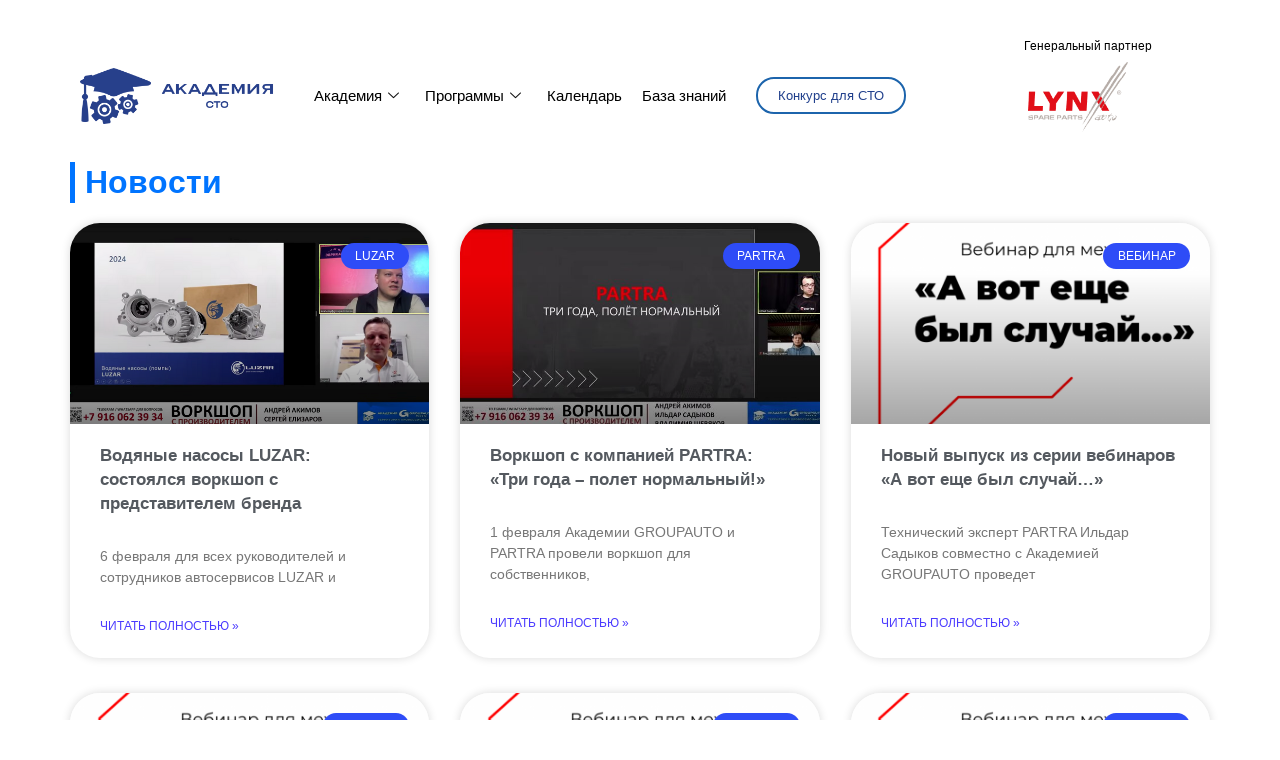

--- FILE ---
content_type: text/css
request_url: https://academiyacto.ru/storage/elementor/css/post-6029.css
body_size: 1519
content:
.elementor-6029 .elementor-element.elementor-element-4ce0c02{--display:flex;--flex-direction:row;--container-widget-width:calc( ( 1 - var( --container-widget-flex-grow ) ) * 100% );--container-widget-height:100%;--container-widget-flex-grow:1;--container-widget-align-self:stretch;--flex-wrap-mobile:wrap;--align-items:center;--gap:0px 0px;--row-gap:0px;--column-gap:0px;--flex-wrap:nowrap;--margin-top:30px;--margin-bottom:0px;--margin-left:0px;--margin-right:0px;--padding-top:0px;--padding-bottom:0px;--padding-left:0px;--padding-right:0px;}.elementor-6029 .elementor-element.elementor-element-744433b{--display:flex;--flex-direction:column;--container-widget-width:calc( ( 1 - var( --container-widget-flex-grow ) ) * 100% );--container-widget-height:initial;--container-widget-flex-grow:0;--container-widget-align-self:initial;--flex-wrap-mobile:wrap;--justify-content:center;--align-items:center;--gap:0px 0px;--row-gap:0px;--column-gap:0px;--margin-top:0px;--margin-bottom:0px;--margin-left:0px;--margin-right:0px;--padding-top:0px;--padding-bottom:0px;--padding-left:0px;--padding-right:0px;}.elementor-widget-image .widget-image-caption{color:var( --e-global-color-text );font-family:var( --e-global-typography-text-font-family ), Sans-serif;font-weight:var( --e-global-typography-text-font-weight );}.elementor-6029 .elementor-element.elementor-element-ca2b4de{width:auto;max-width:auto;margin:0px 20px calc(var(--kit-widget-spacing, 0px) + 0px) 0px;text-align:left;}.elementor-6029 .elementor-element.elementor-element-66e8b5b{--display:flex;--flex-direction:row;--container-widget-width:calc( ( 1 - var( --container-widget-flex-grow ) ) * 100% );--container-widget-height:100%;--container-widget-flex-grow:1;--container-widget-align-self:stretch;--flex-wrap-mobile:wrap;--justify-content:center;--align-items:center;--gap:0px 0px;--row-gap:0px;--column-gap:0px;--margin-top:0px;--margin-bottom:0px;--margin-left:0px;--margin-right:0px;--padding-top:0px;--padding-bottom:0px;--padding-left:0px;--padding-right:0px;}.elementor-6029 .elementor-element.elementor-element-06bf455{width:auto;max-width:auto;align-self:center;}.elementor-6029 .elementor-element.elementor-element-06bf455 > .elementor-widget-container{margin:0px 0px 0px 0px;padding:0px 0px 0px 0px;}.elementor-6029 .elementor-element.elementor-element-06bf455 .elementskit-menu-container{height:47px;border-radius:0px 0px 0px 0px;}.elementor-6029 .elementor-element.elementor-element-06bf455 .elementskit-nav-identity-panel{padding:0px 0px 0px 0px;}.elementor-6029 .elementor-element.elementor-element-06bf455 .elementskit-navbar-nav > li > a{color:#000000;border-radius:0px 0px 0px 0px;padding:10px 10px 10px 10px;}.elementor-6029 .elementor-element.elementor-element-06bf455 .elementskit-navbar-nav > li > a:hover{color:#707070;}.elementor-6029 .elementor-element.elementor-element-06bf455 .elementskit-navbar-nav > li > a:focus{color:#707070;}.elementor-6029 .elementor-element.elementor-element-06bf455 .elementskit-navbar-nav > li > a:active{color:#707070;}.elementor-6029 .elementor-element.elementor-element-06bf455 .elementskit-navbar-nav > li:hover > a{color:#707070;}.elementor-6029 .elementor-element.elementor-element-06bf455 .elementskit-navbar-nav > li:hover > a .elementskit-submenu-indicator{color:#707070;}.elementor-6029 .elementor-element.elementor-element-06bf455 .elementskit-navbar-nav > li > a:hover .elementskit-submenu-indicator{color:#707070;}.elementor-6029 .elementor-element.elementor-element-06bf455 .elementskit-navbar-nav > li > a:focus .elementskit-submenu-indicator{color:#707070;}.elementor-6029 .elementor-element.elementor-element-06bf455 .elementskit-navbar-nav > li > a:active .elementskit-submenu-indicator{color:#707070;}.elementor-6029 .elementor-element.elementor-element-06bf455 .elementskit-navbar-nav > li.current-menu-item > a{color:#707070;}.elementor-6029 .elementor-element.elementor-element-06bf455 .elementskit-navbar-nav > li.current-menu-ancestor > a{color:#707070;}.elementor-6029 .elementor-element.elementor-element-06bf455 .elementskit-navbar-nav > li.current-menu-ancestor > a .elementskit-submenu-indicator{color:#707070;}.elementor-6029 .elementor-element.elementor-element-06bf455 .elementskit-navbar-nav > li{margin:0px 0px 0px 0px;}.elementor-6029 .elementor-element.elementor-element-06bf455 .elementskit-navbar-nav > li > a .elementskit-submenu-indicator{color:#101010;fill:#101010;}.elementor-6029 .elementor-element.elementor-element-06bf455 .elementskit-navbar-nav > li > a .ekit-submenu-indicator-icon{color:#101010;fill:#101010;}.elementor-6029 .elementor-element.elementor-element-06bf455 .elementskit-navbar-nav .elementskit-submenu-panel > li > a{padding:15px 15px 15px 15px;color:#000000;}.elementor-6029 .elementor-element.elementor-element-06bf455 .elementskit-navbar-nav .elementskit-submenu-panel > li > a:hover{color:#707070;}.elementor-6029 .elementor-element.elementor-element-06bf455 .elementskit-navbar-nav .elementskit-submenu-panel > li > a:focus{color:#707070;}.elementor-6029 .elementor-element.elementor-element-06bf455 .elementskit-navbar-nav .elementskit-submenu-panel > li > a:active{color:#707070;}.elementor-6029 .elementor-element.elementor-element-06bf455 .elementskit-navbar-nav .elementskit-submenu-panel > li:hover > a{color:#707070;}.elementor-6029 .elementor-element.elementor-element-06bf455 .elementskit-navbar-nav .elementskit-submenu-panel > li.current-menu-item > a{color:#707070 !important;}.elementor-6029 .elementor-element.elementor-element-06bf455 .elementskit-submenu-panel{padding:15px 0px 15px 0px;}.elementor-6029 .elementor-element.elementor-element-06bf455 .elementskit-navbar-nav .elementskit-submenu-panel{border-radius:0px 0px 0px 0px;min-width:220px;}.elementor-6029 .elementor-element.elementor-element-06bf455 .elementskit-menu-hamburger{float:right;}.elementor-6029 .elementor-element.elementor-element-06bf455 .elementskit-menu-hamburger .elementskit-menu-hamburger-icon{background-color:rgba(0, 0, 0, 0.5);}.elementor-6029 .elementor-element.elementor-element-06bf455 .elementskit-menu-hamburger > .ekit-menu-icon{color:rgba(0, 0, 0, 0.5);}.elementor-6029 .elementor-element.elementor-element-06bf455 .elementskit-menu-hamburger:hover .elementskit-menu-hamburger-icon{background-color:rgba(0, 0, 0, 0.5);}.elementor-6029 .elementor-element.elementor-element-06bf455 .elementskit-menu-hamburger:hover > .ekit-menu-icon{color:rgba(0, 0, 0, 0.5);}.elementor-6029 .elementor-element.elementor-element-06bf455 .elementskit-menu-close{color:rgba(51, 51, 51, 1);}.elementor-6029 .elementor-element.elementor-element-06bf455 .elementskit-menu-close:hover{color:rgba(0, 0, 0, 0.5);}.elementor-widget-button .elementor-button{background-color:var( --e-global-color-accent );font-family:var( --e-global-typography-accent-font-family ), Sans-serif;font-weight:var( --e-global-typography-accent-font-weight );}.elementor-6029 .elementor-element.elementor-element-e396b0e .elementor-button{background-color:#FFFFFF;fill:#22418D;color:#22418D;border-style:solid;border-width:2px 2px 2px 2px;border-color:#1C64AC;border-radius:30px 30px 30px 30px;}.elementor-6029 .elementor-element.elementor-element-e396b0e .elementor-button:hover, .elementor-6029 .elementor-element.elementor-element-e396b0e .elementor-button:focus{background-color:#1C64AC;color:#FFFFFF;}.elementor-6029 .elementor-element.elementor-element-e396b0e{width:auto;max-width:auto;margin:0px 0px calc(var(--kit-widget-spacing, 0px) + 0px) 20px;padding:0px 0px 0px 0px;align-self:center;}.elementor-6029 .elementor-element.elementor-element-e396b0e .elementor-button:hover svg, .elementor-6029 .elementor-element.elementor-element-e396b0e .elementor-button:focus svg{fill:#FFFFFF;}.elementor-6029 .elementor-element.elementor-element-60b95a1{--display:flex;--flex-direction:column;--container-widget-width:calc( ( 1 - var( --container-widget-flex-grow ) ) * 100% );--container-widget-height:initial;--container-widget-flex-grow:0;--container-widget-align-self:initial;--flex-wrap-mobile:wrap;--justify-content:center;--align-items:center;--gap:0px 0px;--row-gap:0px;--column-gap:0px;--margin-top:0px;--margin-bottom:0px;--margin-left:0px;--margin-right:0px;--padding-top:0px;--padding-bottom:0px;--padding-left:0px;--padding-right:0px;}.elementor-widget-heading .elementor-heading-title{font-family:var( --e-global-typography-primary-font-family ), Sans-serif;font-weight:var( --e-global-typography-primary-font-weight );color:var( --e-global-color-primary );}.elementor-6029 .elementor-element.elementor-element-6e2524c.ob-harakiri{writing-mode:inherit;}.elementor-6029 .elementor-element.elementor-element-6e2524c.ob-harakiri .elementor-heading-title{writing-mode:inherit;}.elementor-6029 .elementor-element.elementor-element-6e2524c.ob-harakiri div{writing-mode:inherit;}.elementor-6029 .elementor-element.elementor-element-6e2524c{margin:0px 0px calc(var(--kit-widget-spacing, 0px) + 10px) 0px;padding:0px 0px 0px 0px;text-align:center;}.elementor-6029 .elementor-element.elementor-element-6e2524c .elementor-heading-title{font-family:"Montserrat", Sans-serif;font-size:12px;font-weight:400;}.elementor-6029 .elementor-element.elementor-element-6e2524c.ob-harakiri > div, .elementor-6029 .elementor-element.elementor-element-6e2524c.ob-harakiri > h1, .elementor-6029 .elementor-element.elementor-element-6e2524c.ob-harakiri > h2, .elementor-6029 .elementor-element.elementor-element-6e2524c.ob-harakiri > h3, .elementor-6029 .elementor-element.elementor-element-6e2524c.ob-harakiri > h4, .elementor-6029 .elementor-element.elementor-element-6e2524c.ob-harakiri > h5, .elementor-6029 .elementor-element.elementor-element-6e2524c.ob-harakiri > h6, .elementor-6029 .elementor-element.elementor-element-6e2524c.ob-harakiri > p{transform:rotate(0deg);}.elementor-6029 .elementor-element.elementor-element-6e2524c > div{text-indent:0px;mix-blend-mode:inherit;}.elementor-6029 .elementor-element.elementor-element-582e6ea{width:auto;max-width:auto;margin:0px 40px calc(var(--kit-widget-spacing, 0px) + 20px) 20px;padding:0px 0px 0px 0px;align-self:center;}.elementor-6029 .elementor-element.elementor-element-582e6ea img{width:100px;}.elementor-6029{margin:0px 0px 0px 0px;padding:0px 0px 0px 0px;}.elementor-theme-builder-content-area{height:400px;}.elementor-location-header:before, .elementor-location-footer:before{content:"";display:table;clear:both;}@media(min-width:768px){.elementor-6029 .elementor-element.elementor-element-744433b{--width:20%;}.elementor-6029 .elementor-element.elementor-element-66e8b5b{--width:60%;}.elementor-6029 .elementor-element.elementor-element-60b95a1{--width:20%;}}@media(max-width:1024px){.elementor-6029 .elementor-element.elementor-element-06bf455 .elementskit-nav-identity-panel{padding:10px 0px 10px 0px;}.elementor-6029 .elementor-element.elementor-element-06bf455 .elementskit-menu-container{max-width:350px;border-radius:0px 0px 0px 0px;}.elementor-6029 .elementor-element.elementor-element-06bf455 .elementskit-navbar-nav > li > a{color:#000000;padding:10px 15px 10px 15px;}.elementor-6029 .elementor-element.elementor-element-06bf455 .elementskit-navbar-nav .elementskit-submenu-panel > li > a{padding:15px 15px 15px 15px;}.elementor-6029 .elementor-element.elementor-element-06bf455 .elementskit-navbar-nav .elementskit-submenu-panel{border-radius:0px 0px 0px 0px;}.elementor-6029 .elementor-element.elementor-element-06bf455 .elementskit-menu-hamburger{padding:8px 8px 8px 8px;width:45px;border-radius:3px;}.elementor-6029 .elementor-element.elementor-element-06bf455 .elementskit-menu-close{padding:8px 8px 8px 8px;margin:12px 12px 12px 12px;width:45px;border-radius:3px;}.elementor-6029 .elementor-element.elementor-element-06bf455 .elementskit-nav-logo > img{max-width:160px;max-height:60px;}.elementor-6029 .elementor-element.elementor-element-06bf455 .elementskit-nav-logo{margin:5px 0px 5px 0px;padding:5px 5px 5px 5px;}}@media(max-width:767px){.elementor-6029 .elementor-element.elementor-element-06bf455 .elementskit-nav-logo > img{max-width:120px;max-height:50px;}}










--- FILE ---
content_type: text/css
request_url: https://academiyacto.ru/storage/elementor/css/post-7971.css
body_size: 3548
content:
.elementor-7971 .elementor-element.elementor-element-29577e3 > .elementor-widget-wrap > .elementor-widget:not(.elementor-widget__width-auto):not(.elementor-widget__width-initial):not(:last-child):not(.elementor-absolute){--kit-widget-spacing:10px;}.elementor-widget-image .widget-image-caption{color:var( --e-global-color-text );font-family:var( --e-global-typography-text-font-family ), Sans-serif;font-weight:var( --e-global-typography-text-font-weight );}.elementor-7971 .elementor-element.elementor-element-43ea748{margin:0px 0px calc(var(--kit-widget-spacing, 0px) + 0px) 0px;}.elementor-7971 .elementor-element.elementor-element-db14296 .elementor-repeater-item-72b0342.elementor-social-icon{background-color:#FFFFFF00;}.elementor-7971 .elementor-element.elementor-element-db14296 .elementor-repeater-item-72b0342.elementor-social-icon i{color:#3B5998;}.elementor-7971 .elementor-element.elementor-element-db14296 .elementor-repeater-item-72b0342.elementor-social-icon svg{fill:#3B5998;}.elementor-7971 .elementor-element.elementor-element-db14296 .elementor-repeater-item-21d9798.elementor-social-icon{background-color:#02010100;}.elementor-7971 .elementor-element.elementor-element-db14296 .elementor-repeater-item-21d9798.elementor-social-icon i{color:#3B5998;}.elementor-7971 .elementor-element.elementor-element-db14296 .elementor-repeater-item-21d9798.elementor-social-icon svg{fill:#3B5998;}.elementor-7971 .elementor-element.elementor-element-db14296 .elementor-repeater-item-9e1073b.elementor-social-icon{background-color:#02010100;}.elementor-7971 .elementor-element.elementor-element-db14296 .elementor-repeater-item-9e1073b.elementor-social-icon i{color:#3B5998;}.elementor-7971 .elementor-element.elementor-element-db14296 .elementor-repeater-item-9e1073b.elementor-social-icon svg{fill:#3B5998;}.elementor-7971 .elementor-element.elementor-element-db14296{--grid-template-columns:repeat(0, auto);text-align:center;margin:0px 0px calc(var(--kit-widget-spacing, 0px) + 0px) 0px;padding:0px 0px 0px 0px;--icon-size:28px;--grid-column-gap:5px;--grid-row-gap:0px;}.elementor-widget-text-editor{font-family:var( --e-global-typography-text-font-family ), Sans-serif;font-weight:var( --e-global-typography-text-font-weight );color:var( --e-global-color-text );}.elementor-widget-text-editor.ob-postman blockquote{font-family:var( --e-global-typography-text-font-family ), Sans-serif;font-weight:var( --e-global-typography-text-font-weight );}.elementor-widget-text-editor.ob-postman blockquote cite{font-family:var( --e-global-typography-text-font-family ), Sans-serif;font-weight:var( --e-global-typography-text-font-weight );}.elementor-widget-text-editor.elementor-drop-cap-view-stacked .elementor-drop-cap{background-color:var( --e-global-color-primary );}.elementor-widget-text-editor.elementor-drop-cap-view-framed .elementor-drop-cap, .elementor-widget-text-editor.elementor-drop-cap-view-default .elementor-drop-cap{color:var( --e-global-color-primary );border-color:var( --e-global-color-primary );}.elementor-7971 .elementor-element.elementor-element-b981ee4.ob-harakiri{writing-mode:inherit;}.elementor-7971 .elementor-element.elementor-element-b981ee4.ob-harakiri .elementor-heading-title{writing-mode:inherit;}.elementor-7971 .elementor-element.elementor-element-b981ee4.ob-harakiri div{writing-mode:inherit;}.elementor-7971 .elementor-element.elementor-element-b981ee4{margin:0px 20px calc(var(--kit-widget-spacing, 0px) + 0px) 20px;font-family:"Montserrat", Sans-serif;font-size:11px;font-weight:400;line-height:12px;color:#000000;}.elementor-7971 .elementor-element.elementor-element-b981ee4.ob-harakiri > div, .elementor-7971 .elementor-element.elementor-element-b981ee4.ob-harakiri > h1, .elementor-7971 .elementor-element.elementor-element-b981ee4.ob-harakiri > h2, .elementor-7971 .elementor-element.elementor-element-b981ee4.ob-harakiri > h3, .elementor-7971 .elementor-element.elementor-element-b981ee4.ob-harakiri > h4, .elementor-7971 .elementor-element.elementor-element-b981ee4.ob-harakiri > h5, .elementor-7971 .elementor-element.elementor-element-b981ee4.ob-harakiri > h6, .elementor-7971 .elementor-element.elementor-element-b981ee4.ob-harakiri > p{transform:rotate(0deg);}.elementor-7971 .elementor-element.elementor-element-b981ee4 > div{text-indent:0px;mix-blend-mode:inherit;}.elementor-7971 .elementor-element.elementor-element-1d0cd96.elementor-column > .elementor-widget-wrap{justify-content:center;}.elementor-7971 .elementor-element.elementor-element-1d0cd96 > .elementor-widget-wrap > .elementor-widget:not(.elementor-widget__width-auto):not(.elementor-widget__width-initial):not(:last-child):not(.elementor-absolute){--kit-widget-spacing:20px;}.elementor-7971 .elementor-element.elementor-element-5f63c2a.ob-harakiri{writing-mode:inherit;}.elementor-7971 .elementor-element.elementor-element-5f63c2a.ob-harakiri .elementor-heading-title{writing-mode:inherit;}.elementor-7971 .elementor-element.elementor-element-5f63c2a.ob-harakiri div{writing-mode:inherit;}.elementor-7971 .elementor-element.elementor-element-5f63c2a{margin:0px 0px calc(var(--kit-widget-spacing, 0px) + 0px) 0px;padding:0px 0px 0px 0px;font-family:"Montserrat", Sans-serif;font-size:12px;font-weight:400;line-height:15px;color:#000000;}.elementor-7971 .elementor-element.elementor-element-5f63c2a.ob-harakiri > div, .elementor-7971 .elementor-element.elementor-element-5f63c2a.ob-harakiri > h1, .elementor-7971 .elementor-element.elementor-element-5f63c2a.ob-harakiri > h2, .elementor-7971 .elementor-element.elementor-element-5f63c2a.ob-harakiri > h3, .elementor-7971 .elementor-element.elementor-element-5f63c2a.ob-harakiri > h4, .elementor-7971 .elementor-element.elementor-element-5f63c2a.ob-harakiri > h5, .elementor-7971 .elementor-element.elementor-element-5f63c2a.ob-harakiri > h6, .elementor-7971 .elementor-element.elementor-element-5f63c2a.ob-harakiri > p{transform:rotate(0deg);}.elementor-7971 .elementor-element.elementor-element-5f63c2a > div{text-indent:0px;mix-blend-mode:inherit;}.elementor-7971 .elementor-element.elementor-element-05621a8{--grid-template-columns:repeat(0, auto);text-align:center;--icon-size:24px;--grid-column-gap:1px;--grid-row-gap:0px;}.elementor-7971 .elementor-element.elementor-element-05621a8 .elementor-social-icon{background-color:#02010100;--icon-padding:0.1em;}.elementor-7971 .elementor-element.elementor-element-05621a8 .elementor-social-icon i{color:#3B5998;}.elementor-7971 .elementor-element.elementor-element-05621a8 .elementor-social-icon svg{fill:#3B5998;}.elementor-7971 .elementor-element.elementor-element-8b8d93a.ob-harakiri{writing-mode:inherit;}.elementor-7971 .elementor-element.elementor-element-8b8d93a.ob-harakiri .elementor-heading-title{writing-mode:inherit;}.elementor-7971 .elementor-element.elementor-element-8b8d93a.ob-harakiri div{writing-mode:inherit;}.elementor-7971 .elementor-element.elementor-element-8b8d93a{font-family:"Montserrat", Sans-serif;font-size:11px;font-weight:400;line-height:15px;color:#000000;}.elementor-7971 .elementor-element.elementor-element-8b8d93a.ob-harakiri > div, .elementor-7971 .elementor-element.elementor-element-8b8d93a.ob-harakiri > h1, .elementor-7971 .elementor-element.elementor-element-8b8d93a.ob-harakiri > h2, .elementor-7971 .elementor-element.elementor-element-8b8d93a.ob-harakiri > h3, .elementor-7971 .elementor-element.elementor-element-8b8d93a.ob-harakiri > h4, .elementor-7971 .elementor-element.elementor-element-8b8d93a.ob-harakiri > h5, .elementor-7971 .elementor-element.elementor-element-8b8d93a.ob-harakiri > h6, .elementor-7971 .elementor-element.elementor-element-8b8d93a.ob-harakiri > p{transform:rotate(0deg);}.elementor-7971 .elementor-element.elementor-element-8b8d93a > div{text-indent:0px;mix-blend-mode:inherit;}.elementor-bc-flex-widget .elementor-7971 .elementor-element.elementor-element-45f8e38.elementor-column .elementor-widget-wrap{align-items:center;}.elementor-7971 .elementor-element.elementor-element-45f8e38.elementor-column.elementor-element[data-element_type="column"] > .elementor-widget-wrap.elementor-element-populated{align-content:center;align-items:center;}.elementor-7971 .elementor-element.elementor-element-45f8e38.elementor-column > .elementor-widget-wrap{justify-content:center;}.elementor-7971 .elementor-element.elementor-element-84bf1f6.ob-harakiri{writing-mode:inherit;}.elementor-7971 .elementor-element.elementor-element-84bf1f6.ob-harakiri .elementor-heading-title{writing-mode:inherit;}.elementor-7971 .elementor-element.elementor-element-84bf1f6.ob-harakiri div{writing-mode:inherit;}.elementor-7971 .elementor-element.elementor-element-84bf1f6{margin:0px 20px calc(var(--kit-widget-spacing, 0px) + 0px) 20px;font-family:"Montserrat", Sans-serif;font-size:11px;font-weight:400;line-height:12px;color:#000000;}.elementor-7971 .elementor-element.elementor-element-84bf1f6.ob-harakiri > div, .elementor-7971 .elementor-element.elementor-element-84bf1f6.ob-harakiri > h1, .elementor-7971 .elementor-element.elementor-element-84bf1f6.ob-harakiri > h2, .elementor-7971 .elementor-element.elementor-element-84bf1f6.ob-harakiri > h3, .elementor-7971 .elementor-element.elementor-element-84bf1f6.ob-harakiri > h4, .elementor-7971 .elementor-element.elementor-element-84bf1f6.ob-harakiri > h5, .elementor-7971 .elementor-element.elementor-element-84bf1f6.ob-harakiri > h6, .elementor-7971 .elementor-element.elementor-element-84bf1f6.ob-harakiri > p{transform:rotate(0deg);}.elementor-7971 .elementor-element.elementor-element-84bf1f6 > div{text-indent:0px;mix-blend-mode:inherit;}.elementor-7971 .elementor-element.elementor-element-895e45f{margin:0px 0px calc(var(--kit-widget-spacing, 0px) + 0px) 0px;padding:0px 0px 0px 0px;}.elementor-7971 .elementor-element.elementor-element-895e45f img{width:70%;}.elementor-7971 .elementor-element.elementor-element-9fca1bd.ob-harakiri{writing-mode:inherit;}.elementor-7971 .elementor-element.elementor-element-9fca1bd.ob-harakiri .elementor-heading-title{writing-mode:inherit;}.elementor-7971 .elementor-element.elementor-element-9fca1bd.ob-harakiri div{writing-mode:inherit;}.elementor-7971 .elementor-element.elementor-element-9fca1bd{width:var( --container-widget-width, 109.797% );max-width:109.797%;margin:0px 20px calc(var(--kit-widget-spacing, 0px) + 0px) 20px;--container-widget-width:109.797%;--container-widget-flex-grow:0;font-family:"Montserrat", Sans-serif;font-size:11px;font-weight:400;line-height:12px;color:#000000;}.elementor-7971 .elementor-element.elementor-element-9fca1bd.ob-harakiri > div, .elementor-7971 .elementor-element.elementor-element-9fca1bd.ob-harakiri > h1, .elementor-7971 .elementor-element.elementor-element-9fca1bd.ob-harakiri > h2, .elementor-7971 .elementor-element.elementor-element-9fca1bd.ob-harakiri > h3, .elementor-7971 .elementor-element.elementor-element-9fca1bd.ob-harakiri > h4, .elementor-7971 .elementor-element.elementor-element-9fca1bd.ob-harakiri > h5, .elementor-7971 .elementor-element.elementor-element-9fca1bd.ob-harakiri > h6, .elementor-7971 .elementor-element.elementor-element-9fca1bd.ob-harakiri > p{transform:rotate(0deg);}.elementor-7971 .elementor-element.elementor-element-9fca1bd > div{text-indent:0px;mix-blend-mode:inherit;}.elementor-7971 .elementor-element.elementor-element-e724b02{margin-top:0px;margin-bottom:0px;padding:0px 0px 0px 0px;}.elementor-7971 .elementor-element.elementor-element-9bccc77 > .elementor-widget-wrap > .elementor-widget:not(.elementor-widget__width-auto):not(.elementor-widget__width-initial):not(:last-child):not(.elementor-absolute){--kit-widget-spacing:0px;}.elementor-7971 .elementor-element.elementor-element-262fc61{margin-top:0px;margin-bottom:0px;padding:0px 0px 0px 0px;}.elementor-bc-flex-widget .elementor-7971 .elementor-element.elementor-element-5e32674.elementor-column .elementor-widget-wrap{align-items:center;}.elementor-7971 .elementor-element.elementor-element-5e32674.elementor-column.elementor-element[data-element_type="column"] > .elementor-widget-wrap.elementor-element-populated{align-content:center;align-items:center;}.elementor-7971 .elementor-element.elementor-element-5e32674.elementor-column > .elementor-widget-wrap{justify-content:space-evenly;}.elementor-7971 .elementor-element.elementor-element-5e32674 > .elementor-widget-wrap > .elementor-widget:not(.elementor-widget__width-auto):not(.elementor-widget__width-initial):not(:last-child):not(.elementor-absolute){--kit-widget-spacing:0px;}.elementor-7971 .elementor-element.elementor-element-5e32674 > .elementor-element-populated{margin:0px 0px 0px 0px;--e-column-margin-right:0px;--e-column-margin-left:0px;padding:0px 0px 0px 0px;}.elementor-widget-icon-box.elementor-view-stacked .elementor-icon{background-color:var( --e-global-color-primary );}.elementor-widget-icon-box.elementor-view-framed .elementor-icon, .elementor-widget-icon-box.elementor-view-default .elementor-icon{fill:var( --e-global-color-primary );color:var( --e-global-color-primary );border-color:var( --e-global-color-primary );}.elementor-widget-icon-box .elementor-icon-box-title, .elementor-widget-icon-box .elementor-icon-box-title a{font-family:var( --e-global-typography-primary-font-family ), Sans-serif;font-weight:var( --e-global-typography-primary-font-weight );}.elementor-widget-icon-box .elementor-icon-box-title{color:var( --e-global-color-primary );}.elementor-widget-icon-box:has(:hover) .elementor-icon-box-title,
					 .elementor-widget-icon-box:has(:focus) .elementor-icon-box-title{color:var( --e-global-color-primary );}.elementor-widget-icon-box .elementor-icon-box-description{font-family:var( --e-global-typography-text-font-family ), Sans-serif;font-weight:var( --e-global-typography-text-font-weight );color:var( --e-global-color-text );}.elementor-7971 .elementor-element.elementor-element-a3de87b{width:auto;max-width:auto;--icon-box-icon-margin:7px;}.elementor-7971 .elementor-element.elementor-element-a3de87b .elementor-icon-box-wrapper{align-items:center;}.elementor-7971 .elementor-element.elementor-element-a3de87b .elementor-icon{font-size:17px;}.elementor-7971 .elementor-element.elementor-element-a3de87b .elementor-icon-box-img{overflow:hidden;}.elementor-7971 .elementor-element.elementor-element-a3de87b .elementor-icon-box-title, .elementor-7971 .elementor-element.elementor-element-a3de87b .elementor-icon-box-title a{font-family:"Montserrat", Sans-serif;font-size:12px;font-weight:600;}.elementor-7971 .elementor-element.elementor-element-a3de87b .elementor-icon-box-title{color:#000000;}.elementor-7971 .elementor-element.elementor-element-a3de87b .elementor-icon-box-description{font-family:"Montserrat", Sans-serif;font-size:12px;font-weight:400;color:#000000;}.elementor-7971 .elementor-element.elementor-element-bdd3628{width:auto;max-width:auto;margin:0px 0px calc(var(--kit-widget-spacing, 0px) + 0px) 20px;--icon-box-icon-margin:7px;}.elementor-7971 .elementor-element.elementor-element-bdd3628 .elementor-icon-box-wrapper{align-items:start;}.elementor-7971 .elementor-element.elementor-element-bdd3628 .elementor-icon-box-title{margin-block-end:0px;color:#000000;}.elementor-7971 .elementor-element.elementor-element-bdd3628 .elementor-icon{font-size:22px;}.elementor-7971 .elementor-element.elementor-element-bdd3628 .elementor-icon-box-img{overflow:hidden;}.elementor-7971 .elementor-element.elementor-element-bdd3628 .elementor-icon-box-title, .elementor-7971 .elementor-element.elementor-element-bdd3628 .elementor-icon-box-title a{font-family:"Montserrat", Sans-serif;font-size:12px;font-weight:600;line-height:6px;}.elementor-7971 .elementor-element.elementor-element-bdd3628 .elementor-icon-box-description{font-family:"Montserrat", Sans-serif;font-size:12px;font-weight:400;color:#000000;}.elementor-bc-flex-widget .elementor-7971 .elementor-element.elementor-element-d89d678.elementor-column .elementor-widget-wrap{align-items:center;}.elementor-7971 .elementor-element.elementor-element-d89d678.elementor-column.elementor-element[data-element_type="column"] > .elementor-widget-wrap.elementor-element-populated{align-content:center;align-items:center;}.elementor-7971 .elementor-element.elementor-element-d89d678.elementor-column > .elementor-widget-wrap{justify-content:space-evenly;}.elementor-7971 .elementor-element.elementor-element-d89d678 > .elementor-element-populated{margin:0px 0px 0px 0px;--e-column-margin-right:0px;--e-column-margin-left:0px;padding:0px 0px 0px 0px;}.elementor-7971 .elementor-element.elementor-element-c67fcd4{width:auto;max-width:auto;margin:0px 0px calc(var(--kit-widget-spacing, 0px) + 0px) 10px;padding:0px 0px 0px 0px;--icon-box-icon-margin:7px;}.elementor-7971 .elementor-element.elementor-element-c67fcd4 .elementor-icon-box-wrapper{align-items:center;}.elementor-7971 .elementor-element.elementor-element-c67fcd4 .elementor-icon{font-size:20px;}.elementor-7971 .elementor-element.elementor-element-c67fcd4 .elementor-icon i{transform:rotate(36deg);}.elementor-7971 .elementor-element.elementor-element-c67fcd4 .elementor-icon-box-img{overflow:hidden;}.elementor-7971 .elementor-element.elementor-element-c67fcd4 .elementor-icon-box-title, .elementor-7971 .elementor-element.elementor-element-c67fcd4 .elementor-icon-box-title a{font-family:"Montserrat", Sans-serif;font-size:14px;font-weight:600;}.elementor-7971 .elementor-element.elementor-element-da14098{width:auto;max-width:auto;margin:0px 0px calc(var(--kit-widget-spacing, 0px) + 0px) 10px;padding:0px 0px 0px 0px;--icon-box-icon-margin:7px;}.elementor-7971 .elementor-element.elementor-element-da14098 .elementor-icon-box-wrapper{align-items:center;}.elementor-7971 .elementor-element.elementor-element-da14098.elementor-view-stacked .elementor-icon{background-color:#2A6EF5;}.elementor-7971 .elementor-element.elementor-element-da14098.elementor-view-framed .elementor-icon, .elementor-7971 .elementor-element.elementor-element-da14098.elementor-view-default .elementor-icon{fill:#2A6EF5;color:#2A6EF5;border-color:#2A6EF5;}.elementor-7971 .elementor-element.elementor-element-da14098 .elementor-icon{font-size:20px;}.elementor-7971 .elementor-element.elementor-element-da14098 .elementor-icon i{transform:rotate(36deg);}.elementor-7971 .elementor-element.elementor-element-da14098 .elementor-icon-box-img{overflow:hidden;}.elementor-7971 .elementor-element.elementor-element-da14098 .elementor-icon-box-title, .elementor-7971 .elementor-element.elementor-element-da14098 .elementor-icon-box-title a{font-family:"Montserrat", Sans-serif;font-size:14px;font-weight:500;}.elementor-7971 .elementor-element.elementor-element-136aee1{width:auto;max-width:auto;margin:0px 0px calc(var(--kit-widget-spacing, 0px) + 0px) 10px;padding:0px 0px 0px 0px;--icon-box-icon-margin:7px;}.elementor-7971 .elementor-element.elementor-element-136aee1 .elementor-icon-box-wrapper{align-items:center;}.elementor-7971 .elementor-element.elementor-element-136aee1.elementor-view-stacked .elementor-icon{background-color:#00AC04;}.elementor-7971 .elementor-element.elementor-element-136aee1.elementor-view-framed .elementor-icon, .elementor-7971 .elementor-element.elementor-element-136aee1.elementor-view-default .elementor-icon{fill:#00AC04;color:#00AC04;border-color:#00AC04;}.elementor-7971 .elementor-element.elementor-element-136aee1 .elementor-icon{font-size:20px;}.elementor-7971 .elementor-element.elementor-element-136aee1 .elementor-icon i{transform:rotate(36deg);}.elementor-7971 .elementor-element.elementor-element-136aee1 .elementor-icon-box-img{overflow:hidden;}.elementor-7971 .elementor-element.elementor-element-136aee1 .elementor-icon-box-title, .elementor-7971 .elementor-element.elementor-element-136aee1 .elementor-icon-box-title a{font-family:"Montserrat", Sans-serif;font-size:14px;font-weight:500;}.elementor-7971 .elementor-element.elementor-element-58641d2{width:auto;max-width:auto;margin:0px 0px calc(var(--kit-widget-spacing, 0px) + 0px) 10px;padding:0px 0px 0px 0px;--icon-box-icon-margin:7px;}.elementor-7971 .elementor-element.elementor-element-58641d2 .elementor-icon-box-wrapper{align-items:center;}.elementor-7971 .elementor-element.elementor-element-58641d2 .elementor-icon{font-size:20px;}.elementor-7971 .elementor-element.elementor-element-58641d2 .elementor-icon i{transform:rotate(36deg);}.elementor-7971 .elementor-element.elementor-element-58641d2 .elementor-icon-box-img{overflow:hidden;}.elementor-7971 .elementor-element.elementor-element-58641d2 .elementor-icon-box-title, .elementor-7971 .elementor-element.elementor-element-58641d2 .elementor-icon-box-title a{font-family:"Montserrat", Sans-serif;font-size:14px;font-weight:600;}.elementor-7971 .elementor-element.elementor-element-c1d0d1a > .elementor-widget-wrap > .elementor-widget:not(.elementor-widget__width-auto):not(.elementor-widget__width-initial):not(:last-child):not(.elementor-absolute){--kit-widget-spacing:10px;}.elementor-7971 .elementor-element.elementor-element-f5764b1{margin:0px 0px calc(var(--kit-widget-spacing, 0px) + 0px) 0px;}.elementor-7971 .elementor-element.elementor-element-f5764b1 img{width:135px;}.elementor-7971 .elementor-element.elementor-element-e9a7b5b .elementor-repeater-item-72b0342.elementor-social-icon{background-color:#FFFFFF00;}.elementor-7971 .elementor-element.elementor-element-e9a7b5b .elementor-repeater-item-72b0342.elementor-social-icon i{color:#3B5998;}.elementor-7971 .elementor-element.elementor-element-e9a7b5b .elementor-repeater-item-72b0342.elementor-social-icon svg{fill:#3B5998;}.elementor-7971 .elementor-element.elementor-element-e9a7b5b .elementor-repeater-item-21d9798.elementor-social-icon{background-color:#02010100;}.elementor-7971 .elementor-element.elementor-element-e9a7b5b .elementor-repeater-item-21d9798.elementor-social-icon i{color:#3B5998;}.elementor-7971 .elementor-element.elementor-element-e9a7b5b .elementor-repeater-item-21d9798.elementor-social-icon svg{fill:#3B5998;}.elementor-7971 .elementor-element.elementor-element-e9a7b5b .elementor-repeater-item-9e1073b.elementor-social-icon{background-color:#02010100;}.elementor-7971 .elementor-element.elementor-element-e9a7b5b .elementor-repeater-item-9e1073b.elementor-social-icon i{color:#3B5998;}.elementor-7971 .elementor-element.elementor-element-e9a7b5b .elementor-repeater-item-9e1073b.elementor-social-icon svg{fill:#3B5998;}.elementor-7971 .elementor-element.elementor-element-e9a7b5b{--grid-template-columns:repeat(0, auto);text-align:center;margin:0px 0px calc(var(--kit-widget-spacing, 0px) + 0px) 0px;padding:0px 0px 0px 0px;--icon-size:28px;--grid-column-gap:5px;--grid-row-gap:0px;}.elementor-7971 .elementor-element.elementor-element-d6c7a39.ob-harakiri{writing-mode:inherit;}.elementor-7971 .elementor-element.elementor-element-d6c7a39.ob-harakiri .elementor-heading-title{writing-mode:inherit;}.elementor-7971 .elementor-element.elementor-element-d6c7a39.ob-harakiri div{writing-mode:inherit;}.elementor-7971 .elementor-element.elementor-element-d6c7a39{margin:0px 20px calc(var(--kit-widget-spacing, 0px) + 0px) 20px;font-family:"Montserrat", Sans-serif;font-size:11px;font-weight:400;line-height:12px;color:#000000;}.elementor-7971 .elementor-element.elementor-element-d6c7a39.ob-harakiri > div, .elementor-7971 .elementor-element.elementor-element-d6c7a39.ob-harakiri > h1, .elementor-7971 .elementor-element.elementor-element-d6c7a39.ob-harakiri > h2, .elementor-7971 .elementor-element.elementor-element-d6c7a39.ob-harakiri > h3, .elementor-7971 .elementor-element.elementor-element-d6c7a39.ob-harakiri > h4, .elementor-7971 .elementor-element.elementor-element-d6c7a39.ob-harakiri > h5, .elementor-7971 .elementor-element.elementor-element-d6c7a39.ob-harakiri > h6, .elementor-7971 .elementor-element.elementor-element-d6c7a39.ob-harakiri > p{transform:rotate(0deg);}.elementor-7971 .elementor-element.elementor-element-d6c7a39 > div{text-indent:0px;mix-blend-mode:inherit;}.elementor-7971 .elementor-element.elementor-element-32f8293 > .elementor-widget-wrap > .elementor-widget:not(.elementor-widget__width-auto):not(.elementor-widget__width-initial):not(:last-child):not(.elementor-absolute){--kit-widget-spacing:0px;}.elementor-7971 .elementor-element.elementor-element-32f8293 > .elementor-element-populated{margin:0px 0px 0px 0px;--e-column-margin-right:0px;--e-column-margin-left:0px;padding:0px 0px 0px 0px;}.elementor-7971 .elementor-element.elementor-element-0e59dca.ob-harakiri{writing-mode:inherit;}.elementor-7971 .elementor-element.elementor-element-0e59dca.ob-harakiri .elementor-heading-title{writing-mode:inherit;}.elementor-7971 .elementor-element.elementor-element-0e59dca.ob-harakiri div{writing-mode:inherit;}.elementor-7971 .elementor-element.elementor-element-0e59dca{color:#000000;}.elementor-7971 .elementor-element.elementor-element-0e59dca.ob-harakiri > div, .elementor-7971 .elementor-element.elementor-element-0e59dca.ob-harakiri > h1, .elementor-7971 .elementor-element.elementor-element-0e59dca.ob-harakiri > h2, .elementor-7971 .elementor-element.elementor-element-0e59dca.ob-harakiri > h3, .elementor-7971 .elementor-element.elementor-element-0e59dca.ob-harakiri > h4, .elementor-7971 .elementor-element.elementor-element-0e59dca.ob-harakiri > h5, .elementor-7971 .elementor-element.elementor-element-0e59dca.ob-harakiri > h6, .elementor-7971 .elementor-element.elementor-element-0e59dca.ob-harakiri > p{transform:rotate(0deg);}.elementor-7971 .elementor-element.elementor-element-0e59dca > div{text-indent:0px;mix-blend-mode:inherit;}.elementor-7971 .elementor-element.elementor-element-24f55a3.ob-harakiri{writing-mode:inherit;}.elementor-7971 .elementor-element.elementor-element-24f55a3.ob-harakiri .elementor-heading-title{writing-mode:inherit;}.elementor-7971 .elementor-element.elementor-element-24f55a3.ob-harakiri div{writing-mode:inherit;}.elementor-7971 .elementor-element.elementor-element-24f55a3{color:#000000;}.elementor-7971 .elementor-element.elementor-element-24f55a3.ob-harakiri > div, .elementor-7971 .elementor-element.elementor-element-24f55a3.ob-harakiri > h1, .elementor-7971 .elementor-element.elementor-element-24f55a3.ob-harakiri > h2, .elementor-7971 .elementor-element.elementor-element-24f55a3.ob-harakiri > h3, .elementor-7971 .elementor-element.elementor-element-24f55a3.ob-harakiri > h4, .elementor-7971 .elementor-element.elementor-element-24f55a3.ob-harakiri > h5, .elementor-7971 .elementor-element.elementor-element-24f55a3.ob-harakiri > h6, .elementor-7971 .elementor-element.elementor-element-24f55a3.ob-harakiri > p{transform:rotate(0deg);}.elementor-7971 .elementor-element.elementor-element-24f55a3 > div{text-indent:0px;mix-blend-mode:inherit;}.elementor-7971 .elementor-element.elementor-element-82701f5.ob-harakiri{writing-mode:inherit;}.elementor-7971 .elementor-element.elementor-element-82701f5.ob-harakiri .elementor-heading-title{writing-mode:inherit;}.elementor-7971 .elementor-element.elementor-element-82701f5.ob-harakiri div{writing-mode:inherit;}.elementor-7971 .elementor-element.elementor-element-82701f5{color:#000000;}.elementor-7971 .elementor-element.elementor-element-82701f5.ob-harakiri > div, .elementor-7971 .elementor-element.elementor-element-82701f5.ob-harakiri > h1, .elementor-7971 .elementor-element.elementor-element-82701f5.ob-harakiri > h2, .elementor-7971 .elementor-element.elementor-element-82701f5.ob-harakiri > h3, .elementor-7971 .elementor-element.elementor-element-82701f5.ob-harakiri > h4, .elementor-7971 .elementor-element.elementor-element-82701f5.ob-harakiri > h5, .elementor-7971 .elementor-element.elementor-element-82701f5.ob-harakiri > h6, .elementor-7971 .elementor-element.elementor-element-82701f5.ob-harakiri > p{transform:rotate(0deg);}.elementor-7971 .elementor-element.elementor-element-82701f5 > div{text-indent:0px;mix-blend-mode:inherit;}.elementor-bc-flex-widget .elementor-7971 .elementor-element.elementor-element-c1ed850.elementor-column .elementor-widget-wrap{align-items:flex-start;}.elementor-7971 .elementor-element.elementor-element-c1ed850.elementor-column.elementor-element[data-element_type="column"] > .elementor-widget-wrap.elementor-element-populated{align-content:flex-start;align-items:flex-start;}.elementor-7971 .elementor-element.elementor-element-c1ed850.elementor-column > .elementor-widget-wrap{justify-content:flex-start;}.elementor-7971 .elementor-element.elementor-element-c1ed850 > .elementor-widget-wrap > .elementor-widget:not(.elementor-widget__width-auto):not(.elementor-widget__width-initial):not(:last-child):not(.elementor-absolute){--kit-widget-spacing:0px;}.elementor-7971 .elementor-element.elementor-element-c1ed850 > .elementor-element-populated{margin:0px 0px 0px 0px;--e-column-margin-right:0px;--e-column-margin-left:0px;padding:0px 0px 0px 0px;}.elementor-7971 .elementor-element.elementor-element-7da56d0.ob-harakiri{writing-mode:inherit;}.elementor-7971 .elementor-element.elementor-element-7da56d0.ob-harakiri .elementor-heading-title{writing-mode:inherit;}.elementor-7971 .elementor-element.elementor-element-7da56d0.ob-harakiri div{writing-mode:inherit;}.elementor-7971 .elementor-element.elementor-element-7da56d0{margin:0px 0px calc(var(--kit-widget-spacing, 0px) + 0px) 0px;padding:0px 0px 0px 0px;font-family:"Montserrat", Sans-serif;font-size:12px;font-weight:400;line-height:15px;color:#000000;}.elementor-7971 .elementor-element.elementor-element-7da56d0.ob-harakiri > div, .elementor-7971 .elementor-element.elementor-element-7da56d0.ob-harakiri > h1, .elementor-7971 .elementor-element.elementor-element-7da56d0.ob-harakiri > h2, .elementor-7971 .elementor-element.elementor-element-7da56d0.ob-harakiri > h3, .elementor-7971 .elementor-element.elementor-element-7da56d0.ob-harakiri > h4, .elementor-7971 .elementor-element.elementor-element-7da56d0.ob-harakiri > h5, .elementor-7971 .elementor-element.elementor-element-7da56d0.ob-harakiri > h6, .elementor-7971 .elementor-element.elementor-element-7da56d0.ob-harakiri > p{transform:rotate(0deg);}.elementor-7971 .elementor-element.elementor-element-7da56d0 > div{text-indent:0px;mix-blend-mode:inherit;}.elementor-7971 .elementor-element.elementor-element-55364fd{margin:0px 0px calc(var(--kit-widget-spacing, 0px) + 0px) 0px;padding:0px 0px 0px 0px;--icon-box-icon-margin:7px;}.elementor-7971 .elementor-element.elementor-element-55364fd .elementor-icon-box-wrapper{align-items:start;}.elementor-7971 .elementor-element.elementor-element-55364fd .elementor-icon{font-size:20px;}.elementor-7971 .elementor-element.elementor-element-55364fd .elementor-icon i{transform:rotate(36deg);}.elementor-7971 .elementor-element.elementor-element-55364fd .elementor-icon-box-img{overflow:hidden;}.elementor-7971 .elementor-element.elementor-element-55364fd .elementor-icon-box-title, .elementor-7971 .elementor-element.elementor-element-55364fd .elementor-icon-box-title a{font-family:"Montserrat", Sans-serif;font-size:14px;font-weight:600;}.elementor-7971 .elementor-element.elementor-element-11771a7{margin:25px 0px calc(var(--kit-widget-spacing, 0px) + 10px) 0px;--icon-box-icon-margin:7px;}.elementor-7971 .elementor-element.elementor-element-11771a7 .elementor-icon-box-wrapper{align-items:start;}.elementor-7971 .elementor-element.elementor-element-11771a7 .elementor-icon-box-title{margin-block-end:0px;color:#000000;}.elementor-7971 .elementor-element.elementor-element-11771a7 .elementor-icon{font-size:22px;}.elementor-7971 .elementor-element.elementor-element-11771a7 .elementor-icon-box-img{overflow:hidden;}.elementor-7971 .elementor-element.elementor-element-11771a7 .elementor-icon-box-title, .elementor-7971 .elementor-element.elementor-element-11771a7 .elementor-icon-box-title a{font-family:"Montserrat", Sans-serif;font-size:12px;font-weight:600;line-height:6px;}.elementor-7971 .elementor-element.elementor-element-11771a7 .elementor-icon-box-description{font-family:"Montserrat", Sans-serif;font-size:12px;font-weight:400;color:#000000;}.elementor-7971 .elementor-element.elementor-element-1f4ab56{width:var( --container-widget-width, 94.318% );max-width:94.318%;margin:0px 0px calc(var(--kit-widget-spacing, 0px) + 0px) 0px;padding:0px 0px 0px 0px;--container-widget-width:94.318%;--container-widget-flex-grow:0;--icon-box-icon-margin:7px;}.elementor-7971 .elementor-element.elementor-element-1f4ab56 .elementor-icon-box-wrapper{align-items:start;}.elementor-7971 .elementor-element.elementor-element-1f4ab56.elementor-view-stacked .elementor-icon{background-color:#2A6EF5;}.elementor-7971 .elementor-element.elementor-element-1f4ab56.elementor-view-framed .elementor-icon, .elementor-7971 .elementor-element.elementor-element-1f4ab56.elementor-view-default .elementor-icon{fill:#2A6EF5;color:#2A6EF5;border-color:#2A6EF5;}.elementor-7971 .elementor-element.elementor-element-1f4ab56 .elementor-icon{font-size:20px;}.elementor-7971 .elementor-element.elementor-element-1f4ab56 .elementor-icon i{transform:rotate(36deg);}.elementor-7971 .elementor-element.elementor-element-1f4ab56 .elementor-icon-box-img{overflow:hidden;}.elementor-7971 .elementor-element.elementor-element-1f4ab56 .elementor-icon-box-title, .elementor-7971 .elementor-element.elementor-element-1f4ab56 .elementor-icon-box-title a{font-family:"Montserrat", Sans-serif;font-size:14px;font-weight:500;}.elementor-7971 .elementor-element.elementor-element-dc25248{margin:0px 0px calc(var(--kit-widget-spacing, 0px) + 0px) 0px;padding:0px 0px 0px 0px;--icon-box-icon-margin:7px;}.elementor-7971 .elementor-element.elementor-element-dc25248 .elementor-icon-box-wrapper{align-items:start;}.elementor-7971 .elementor-element.elementor-element-dc25248.elementor-view-stacked .elementor-icon{background-color:#00AC04;}.elementor-7971 .elementor-element.elementor-element-dc25248.elementor-view-framed .elementor-icon, .elementor-7971 .elementor-element.elementor-element-dc25248.elementor-view-default .elementor-icon{fill:#00AC04;color:#00AC04;border-color:#00AC04;}.elementor-7971 .elementor-element.elementor-element-dc25248 .elementor-icon{font-size:20px;}.elementor-7971 .elementor-element.elementor-element-dc25248 .elementor-icon i{transform:rotate(36deg);}.elementor-7971 .elementor-element.elementor-element-dc25248 .elementor-icon-box-img{overflow:hidden;}.elementor-7971 .elementor-element.elementor-element-dc25248 .elementor-icon-box-title, .elementor-7971 .elementor-element.elementor-element-dc25248 .elementor-icon-box-title a{font-family:"Montserrat", Sans-serif;font-size:14px;font-weight:500;}.elementor-7971 .elementor-element.elementor-element-19ca348{margin:10px 0px calc(var(--kit-widget-spacing, 0px) + 0px) 0px;padding:0px 0px 0px 0px;--icon-box-icon-margin:7px;}.elementor-7971 .elementor-element.elementor-element-19ca348 .elementor-icon-box-wrapper{align-items:center;text-align:left;}.elementor-7971 .elementor-element.elementor-element-19ca348 .elementor-icon{font-size:17px;}.elementor-7971 .elementor-element.elementor-element-19ca348 .elementor-icon-box-img{overflow:hidden;}.elementor-7971 .elementor-element.elementor-element-19ca348 .elementor-icon-box-title, .elementor-7971 .elementor-element.elementor-element-19ca348 .elementor-icon-box-title a{font-family:"Montserrat", Sans-serif;font-size:12px;font-weight:600;}.elementor-7971 .elementor-element.elementor-element-19ca348 .elementor-icon-box-title{color:#000000;}.elementor-7971 .elementor-element.elementor-element-19ca348 .elementor-icon-box-description{font-family:"Montserrat", Sans-serif;font-size:12px;font-weight:400;color:#000000;}.elementor-7971 .elementor-element.elementor-element-ef31417{margin:0px 0px calc(var(--kit-widget-spacing, 0px) + 0px) 0px;padding:0px 0px 0px 0px;}.elementor-7971 .elementor-element.elementor-element-ef31417 img{width:90%;}.elementor-7971 .elementor-element.elementor-element-b798e82.ob-harakiri{writing-mode:inherit;}.elementor-7971 .elementor-element.elementor-element-b798e82.ob-harakiri .elementor-heading-title{writing-mode:inherit;}.elementor-7971 .elementor-element.elementor-element-b798e82.ob-harakiri div{writing-mode:inherit;}.elementor-7971 .elementor-element.elementor-element-b798e82{margin:0px 20px calc(var(--kit-widget-spacing, 0px) + 0px) 20px;font-family:"Montserrat", Sans-serif;font-size:11px;font-weight:400;line-height:12px;color:#000000;}.elementor-7971 .elementor-element.elementor-element-b798e82.ob-harakiri > div, .elementor-7971 .elementor-element.elementor-element-b798e82.ob-harakiri > h1, .elementor-7971 .elementor-element.elementor-element-b798e82.ob-harakiri > h2, .elementor-7971 .elementor-element.elementor-element-b798e82.ob-harakiri > h3, .elementor-7971 .elementor-element.elementor-element-b798e82.ob-harakiri > h4, .elementor-7971 .elementor-element.elementor-element-b798e82.ob-harakiri > h5, .elementor-7971 .elementor-element.elementor-element-b798e82.ob-harakiri > h6, .elementor-7971 .elementor-element.elementor-element-b798e82.ob-harakiri > p{transform:rotate(0deg);}.elementor-7971 .elementor-element.elementor-element-b798e82 > div{text-indent:0px;mix-blend-mode:inherit;}.elementor-7971 .elementor-element.elementor-element-021a36b.ob-harakiri{writing-mode:inherit;}.elementor-7971 .elementor-element.elementor-element-021a36b.ob-harakiri .elementor-heading-title{writing-mode:inherit;}.elementor-7971 .elementor-element.elementor-element-021a36b.ob-harakiri div{writing-mode:inherit;}.elementor-7971 .elementor-element.elementor-element-021a36b{font-family:"Montserrat", Sans-serif;font-size:11px;font-weight:400;line-height:15px;color:#000000;}.elementor-7971 .elementor-element.elementor-element-021a36b.ob-harakiri > div, .elementor-7971 .elementor-element.elementor-element-021a36b.ob-harakiri > h1, .elementor-7971 .elementor-element.elementor-element-021a36b.ob-harakiri > h2, .elementor-7971 .elementor-element.elementor-element-021a36b.ob-harakiri > h3, .elementor-7971 .elementor-element.elementor-element-021a36b.ob-harakiri > h4, .elementor-7971 .elementor-element.elementor-element-021a36b.ob-harakiri > h5, .elementor-7971 .elementor-element.elementor-element-021a36b.ob-harakiri > h6, .elementor-7971 .elementor-element.elementor-element-021a36b.ob-harakiri > p{transform:rotate(0deg);}.elementor-7971 .elementor-element.elementor-element-021a36b > div{text-indent:0px;mix-blend-mode:inherit;}.elementor-7971 .elementor-element.elementor-element-849aa41{margin-top:0px;margin-bottom:0px;padding:0px 0px 0px 0px;}.elementor-7971 .elementor-element.elementor-element-ab041c4.elementor-column > .elementor-widget-wrap{justify-content:center;}.elementor-7971 .elementor-element.elementor-element-ab041c4 > .elementor-widget-wrap > .elementor-widget:not(.elementor-widget__width-auto):not(.elementor-widget__width-initial):not(:last-child):not(.elementor-absolute){--kit-widget-spacing:0px;}.elementor-7971 .elementor-element.elementor-element-ab041c4 > .elementor-element-populated{margin:0px 0px 0px 0px;--e-column-margin-right:0px;--e-column-margin-left:0px;padding:0px 0px 0px 0px;}.elementor-widget-divider{--divider-color:var( --e-global-color-secondary );}.elementor-widget-divider .elementor-divider__text{color:var( --e-global-color-secondary );font-family:var( --e-global-typography-secondary-font-family ), Sans-serif;font-weight:var( --e-global-typography-secondary-font-weight );}.elementor-widget-divider.elementor-view-stacked .elementor-icon{background-color:var( --e-global-color-secondary );}.elementor-widget-divider.elementor-view-framed .elementor-icon, .elementor-widget-divider.elementor-view-default .elementor-icon{color:var( --e-global-color-secondary );border-color:var( --e-global-color-secondary );}.elementor-widget-divider.elementor-view-framed .elementor-icon, .elementor-widget-divider.elementor-view-default .elementor-icon svg{fill:var( --e-global-color-secondary );}.elementor-7971 .elementor-element.elementor-element-283cf20{--divider-border-style:solid;--divider-color:#C0C0C0;--divider-border-width:1px;margin:0px 0px calc(var(--kit-widget-spacing, 0px) + 0px) 0px;padding:0px 0px 0px 0px;}.elementor-7971 .elementor-element.elementor-element-283cf20 .elementor-divider-separator{width:100%;}.elementor-7971 .elementor-element.elementor-element-283cf20 .elementor-divider{padding-block-start:15px;padding-block-end:15px;}.elementor-bc-flex-widget .elementor-7971 .elementor-element.elementor-element-a8e06b7.elementor-column .elementor-widget-wrap{align-items:flex-start;}.elementor-7971 .elementor-element.elementor-element-a8e06b7.elementor-column.elementor-element[data-element_type="column"] > .elementor-widget-wrap.elementor-element-populated{align-content:flex-start;align-items:flex-start;}.elementor-7971 .elementor-element.elementor-element-a8e06b7.elementor-column > .elementor-widget-wrap{justify-content:center;}.elementor-7971 .elementor-element.elementor-element-a8e06b7 > .elementor-widget-wrap > .elementor-widget:not(.elementor-widget__width-auto):not(.elementor-widget__width-initial):not(:last-child):not(.elementor-absolute){--kit-widget-spacing:0px;}.elementor-7971 .elementor-element.elementor-element-a8e06b7 > .elementor-element-populated{margin:0px 0px 0px 0px;--e-column-margin-right:0px;--e-column-margin-left:0px;padding:0px 0px 0px 0px;}.elementor-widget-heading .elementor-heading-title{font-family:var( --e-global-typography-primary-font-family ), Sans-serif;font-weight:var( --e-global-typography-primary-font-weight );color:var( --e-global-color-primary );}.elementor-7971 .elementor-element.elementor-element-d046548.ob-harakiri{writing-mode:inherit;}.elementor-7971 .elementor-element.elementor-element-d046548.ob-harakiri .elementor-heading-title{writing-mode:inherit;}.elementor-7971 .elementor-element.elementor-element-d046548.ob-harakiri div{writing-mode:inherit;}.elementor-7971 .elementor-element.elementor-element-d046548{margin:4px 0px calc(var(--kit-widget-spacing, 0px) + 0px) 0px;padding:0px 0px 0px 0px;text-align:left;}.elementor-7971 .elementor-element.elementor-element-d046548 .elementor-heading-title{font-family:"Montserrat", Sans-serif;font-size:11px;font-weight:400;color:#747474;}.elementor-7971 .elementor-element.elementor-element-d046548.ob-harakiri > div, .elementor-7971 .elementor-element.elementor-element-d046548.ob-harakiri > h1, .elementor-7971 .elementor-element.elementor-element-d046548.ob-harakiri > h2, .elementor-7971 .elementor-element.elementor-element-d046548.ob-harakiri > h3, .elementor-7971 .elementor-element.elementor-element-d046548.ob-harakiri > h4, .elementor-7971 .elementor-element.elementor-element-d046548.ob-harakiri > h5, .elementor-7971 .elementor-element.elementor-element-d046548.ob-harakiri > h6, .elementor-7971 .elementor-element.elementor-element-d046548.ob-harakiri > p{transform:rotate(0deg);}.elementor-7971 .elementor-element.elementor-element-d046548 > div{text-indent:0px;mix-blend-mode:inherit;}.elementor-bc-flex-widget .elementor-7971 .elementor-element.elementor-element-658f8a3.elementor-column .elementor-widget-wrap{align-items:flex-start;}.elementor-7971 .elementor-element.elementor-element-658f8a3.elementor-column.elementor-element[data-element_type="column"] > .elementor-widget-wrap.elementor-element-populated{align-content:flex-start;align-items:flex-start;}.elementor-7971 .elementor-element.elementor-element-658f8a3.elementor-column > .elementor-widget-wrap{justify-content:center;}.elementor-7971 .elementor-element.elementor-element-658f8a3 > .elementor-widget-wrap > .elementor-widget:not(.elementor-widget__width-auto):not(.elementor-widget__width-initial):not(:last-child):not(.elementor-absolute){--kit-widget-spacing:0px;}.elementor-7971 .elementor-element.elementor-element-658f8a3 > .elementor-element-populated{margin:0px 0px 0px 0px;--e-column-margin-right:0px;--e-column-margin-left:0px;padding:0px 0px 0px 0px;}.elementor-7971 .elementor-element.elementor-element-5a79c3d.ob-harakiri{writing-mode:inherit;}.elementor-7971 .elementor-element.elementor-element-5a79c3d.ob-harakiri .elementor-heading-title{writing-mode:inherit;}.elementor-7971 .elementor-element.elementor-element-5a79c3d.ob-harakiri div{writing-mode:inherit;}.elementor-7971 .elementor-element.elementor-element-5a79c3d{margin:0px 0px calc(var(--kit-widget-spacing, 0px) + 0px) 0px;padding:0px 0px 0px 0px;text-align:left;font-family:"Montserrat", Sans-serif;font-size:11px;font-weight:400;color:#747474;}.elementor-7971 .elementor-element.elementor-element-5a79c3d a:hover, .elementor-7971 .elementor-element.elementor-element-5a79c3d a:focus{color:#0735CE;}.elementor-7971 .elementor-element.elementor-element-5a79c3d.ob-harakiri > div, .elementor-7971 .elementor-element.elementor-element-5a79c3d.ob-harakiri > h1, .elementor-7971 .elementor-element.elementor-element-5a79c3d.ob-harakiri > h2, .elementor-7971 .elementor-element.elementor-element-5a79c3d.ob-harakiri > h3, .elementor-7971 .elementor-element.elementor-element-5a79c3d.ob-harakiri > h4, .elementor-7971 .elementor-element.elementor-element-5a79c3d.ob-harakiri > h5, .elementor-7971 .elementor-element.elementor-element-5a79c3d.ob-harakiri > h6, .elementor-7971 .elementor-element.elementor-element-5a79c3d.ob-harakiri > p{transform:rotate(0deg);}.elementor-7971 .elementor-element.elementor-element-5a79c3d > div{text-indent:0px;mix-blend-mode:inherit;}.elementor-theme-builder-content-area{height:400px;}.elementor-location-header:before, .elementor-location-footer:before{content:"";display:table;clear:both;}@media(min-width:768px){.elementor-7971 .elementor-element.elementor-element-29577e3{width:30.789%;}.elementor-7971 .elementor-element.elementor-element-1d0cd96{width:23.158%;}.elementor-7971 .elementor-element.elementor-element-45f8e38{width:17.806%;}.elementor-7971 .elementor-element.elementor-element-fa7324e{width:28.247%;}.elementor-7971 .elementor-element.elementor-element-5e32674{width:45.713%;}.elementor-7971 .elementor-element.elementor-element-d89d678{width:54.287%;}.elementor-7971 .elementor-element.elementor-element-a8e06b7{width:17.411%;}.elementor-7971 .elementor-element.elementor-element-658f8a3{width:82.589%;}}

























































--- FILE ---
content_type: text/css
request_url: https://academiyacto.ru/storage/elementor/css/post-6776.css
body_size: 1101
content:
.elementor-6776 .elementor-element.elementor-element-3cb230a > .elementor-container > .elementor-column > .elementor-widget-wrap{align-content:center;align-items:center;}.elementor-widget-heading .elementor-heading-title{font-family:var( --e-global-typography-primary-font-family ), Sans-serif;font-weight:var( --e-global-typography-primary-font-weight );color:var( --e-global-color-primary );}.elementor-6776 .elementor-element.elementor-element-2918a90.ob-harakiri{writing-mode:inherit;}.elementor-6776 .elementor-element.elementor-element-2918a90.ob-harakiri .elementor-heading-title{writing-mode:inherit;}.elementor-6776 .elementor-element.elementor-element-2918a90.ob-harakiri div{writing-mode:inherit;}.elementor-6776 .elementor-element.elementor-element-2918a90{padding:0px 0px 0px 10px;border-style:solid;border-width:0px 0px 0px 5px;border-color:#0074FF;}.elementor-6776 .elementor-element.elementor-element-2918a90 .elementor-heading-title{font-family:"Montserrat", Sans-serif;font-size:32px;font-weight:900;color:#0074FF;}.elementor-6776 .elementor-element.elementor-element-2918a90.ob-harakiri > div, .elementor-6776 .elementor-element.elementor-element-2918a90.ob-harakiri > h1, .elementor-6776 .elementor-element.elementor-element-2918a90.ob-harakiri > h2, .elementor-6776 .elementor-element.elementor-element-2918a90.ob-harakiri > h3, .elementor-6776 .elementor-element.elementor-element-2918a90.ob-harakiri > h4, .elementor-6776 .elementor-element.elementor-element-2918a90.ob-harakiri > h5, .elementor-6776 .elementor-element.elementor-element-2918a90.ob-harakiri > h6, .elementor-6776 .elementor-element.elementor-element-2918a90.ob-harakiri > p{transform:rotate(0deg);}.elementor-6776 .elementor-element.elementor-element-2918a90 > div{text-indent:0px;mix-blend-mode:inherit;}.elementor-widget-archive-posts .elementor-button{background-color:var( --e-global-color-accent );font-family:var( --e-global-typography-accent-font-family ), Sans-serif;font-weight:var( --e-global-typography-accent-font-weight );}.elementor-widget-archive-posts .elementor-post__title, .elementor-widget-archive-posts .elementor-post__title a{color:var( --e-global-color-secondary );font-family:var( --e-global-typography-primary-font-family ), Sans-serif;font-weight:var( --e-global-typography-primary-font-weight );}.elementor-widget-archive-posts .elementor-post__meta-data{font-family:var( --e-global-typography-secondary-font-family ), Sans-serif;font-weight:var( --e-global-typography-secondary-font-weight );}.elementor-widget-archive-posts .elementor-post__excerpt p{font-family:var( --e-global-typography-text-font-family ), Sans-serif;font-weight:var( --e-global-typography-text-font-weight );}.elementor-widget-archive-posts .elementor-post__read-more{color:var( --e-global-color-accent );}.elementor-widget-archive-posts a.elementor-post__read-more{font-family:var( --e-global-typography-accent-font-family ), Sans-serif;font-weight:var( --e-global-typography-accent-font-weight );}.elementor-widget-archive-posts .elementor-post__card .elementor-post__badge{background-color:var( --e-global-color-accent );font-family:var( --e-global-typography-accent-font-family ), Sans-serif;font-weight:var( --e-global-typography-accent-font-weight );}.elementor-widget-archive-posts .elementor-pagination{font-family:var( --e-global-typography-secondary-font-family ), Sans-serif;font-weight:var( --e-global-typography-secondary-font-weight );}.elementor-widget-archive-posts .e-load-more-message{font-family:var( --e-global-typography-secondary-font-family ), Sans-serif;font-weight:var( --e-global-typography-secondary-font-weight );}.elementor-widget-archive-posts .elementor-posts-nothing-found{color:var( --e-global-color-text );font-family:var( --e-global-typography-text-font-family ), Sans-serif;font-weight:var( --e-global-typography-text-font-weight );}.elementor-6776 .elementor-element.elementor-element-13baf78{--grid-row-gap:35px;--grid-column-gap:31px;}.elementor-6776 .elementor-element.elementor-element-13baf78 .elementor-posts-container .elementor-post__thumbnail{padding-bottom:calc( 0.56 * 100% );}.elementor-6776 .elementor-element.elementor-element-13baf78:after{content:"0.56";}.elementor-6776 .elementor-element.elementor-element-13baf78 .elementor-post__thumbnail__link{width:100%;}.elementor-6776 .elementor-element.elementor-element-13baf78 .elementor-post__meta-data span + span:before{content:"•";}.elementor-6776 .elementor-element.elementor-element-13baf78 .elementor-post__card{border-radius:30px;}.elementor-6776 .elementor-element.elementor-element-13baf78 .elementor-post__text{margin-top:0px;}.elementor-6776 .elementor-element.elementor-element-13baf78 .elementor-post__badge{right:0;}.elementor-6776 .elementor-element.elementor-element-13baf78 .elementor-post__card .elementor-post__badge{background-color:#2E4CF7;margin:20px;font-family:"Montserrat", Sans-serif;font-weight:500;}.elementor-6776 .elementor-element.elementor-element-13baf78 .elementor-post__title, .elementor-6776 .elementor-element.elementor-element-13baf78 .elementor-post__title a{color:#54595F;font-family:"Montserrat", Sans-serif;font-size:17px;font-weight:700;}.elementor-6776 .elementor-element.elementor-element-13baf78 .elementor-post__title{margin-bottom:30px;}.elementor-6776 .elementor-element.elementor-element-13baf78 .elementor-post__excerpt p{font-family:"Montserrat", Sans-serif;font-size:14px;font-weight:400;}.elementor-6776 .elementor-element.elementor-element-13baf78 .elementor-post__read-more{color:#4B3BFF;}.elementor-6776 .elementor-element.elementor-element-13baf78 .elementor-pagination{text-align:center;font-family:"Montserrat", Sans-serif;font-size:18px;font-weight:400;background-color:#00000000;}body:not(.rtl) .elementor-6776 .elementor-element.elementor-element-13baf78 .elementor-pagination .page-numbers:not(:first-child){margin-left:calc( 10px/2 );}body:not(.rtl) .elementor-6776 .elementor-element.elementor-element-13baf78 .elementor-pagination .page-numbers:not(:last-child){margin-right:calc( 10px/2 );}body.rtl .elementor-6776 .elementor-element.elementor-element-13baf78 .elementor-pagination .page-numbers:not(:first-child){margin-right:calc( 10px/2 );}body.rtl .elementor-6776 .elementor-element.elementor-element-13baf78 .elementor-pagination .page-numbers:not(:last-child){margin-left:calc( 10px/2 );}.elementor-6776 .elementor-element.elementor-element-13baf78 .elementor-pagination .page-numbers:not(.current){background-color:#00000000;}.elementor-6776 .elementor-element.elementor-element-13baf78 .elementor-pagination .page-numbers:not(.current):hover{background-color:#00000000;}.elementor-6776 .elementor-element.elementor-element-13baf78 .elementor-pagination .page-numbers.current{background-color:#00000000;opacity:unset;}.elementor-6776 .elementor-element.elementor-element-13baf78 .elementor-pagination .page-numbers.prev{background-color:transparent;border:none;border-radius:0;}.elementor-6776 .elementor-element.elementor-element-13baf78 .elementor-pagination .page-numbers.next{background-color:transparent;border:none;border-radius:0;}.elementor-6776 .elementor-element.elementor-element-13baf78 .elementor-pagination .page-numbers.prev:hover{background-color:transparent;}.elementor-6776 .elementor-element.elementor-element-13baf78 .elementor-pagination .page-numbers.next:hover{background-color:transparent;}.elementor-6776 .elementor-element.elementor-element-6f16e0d{margin-top:60px;margin-bottom:0px;}.elementor-6776 .elementor-element.elementor-element-46ad8b1{margin-top:60px;margin-bottom:0px;}@media(max-width:767px){.elementor-6776 .elementor-element.elementor-element-13baf78 .elementor-posts-container .elementor-post__thumbnail{padding-bottom:calc( 0.5 * 100% );}.elementor-6776 .elementor-element.elementor-element-13baf78:after{content:"0.5";}.elementor-6776 .elementor-element.elementor-element-13baf78 .elementor-post__thumbnail__link{width:100%;}}














--- FILE ---
content_type: text/css
request_url: https://academiyacto.ru/storage/elementor/css/post-6053.css
body_size: 2415
content:
.elementor-6053 .elementor-element.elementor-element-8de9f16 > .elementor-widget-wrap > .elementor-widget:not(.elementor-widget__width-auto):not(.elementor-widget__width-initial):not(:last-child):not(.elementor-absolute){--kit-widget-spacing:10px;}.elementor-widget-image .widget-image-caption{color:var( --e-global-color-text );font-family:var( --e-global-typography-text-font-family ), Sans-serif;font-weight:var( --e-global-typography-text-font-weight );}.elementor-6053 .elementor-element.elementor-element-9b769c7{margin:0px 0px calc(var(--kit-widget-spacing, 0px) + 0px) 0px;}.elementor-6053 .elementor-element.elementor-element-9b769c7 img{width:135px;}.elementor-6053 .elementor-element.elementor-element-27d2572 .elementor-repeater-item-72b0342.elementor-social-icon{background-color:#FFFFFF00;}.elementor-6053 .elementor-element.elementor-element-27d2572 .elementor-repeater-item-72b0342.elementor-social-icon i{color:#3B5998;}.elementor-6053 .elementor-element.elementor-element-27d2572 .elementor-repeater-item-72b0342.elementor-social-icon svg{fill:#3B5998;}.elementor-6053 .elementor-element.elementor-element-27d2572 .elementor-repeater-item-21d9798.elementor-social-icon{background-color:#02010100;}.elementor-6053 .elementor-element.elementor-element-27d2572 .elementor-repeater-item-21d9798.elementor-social-icon i{color:#3B5998;}.elementor-6053 .elementor-element.elementor-element-27d2572 .elementor-repeater-item-21d9798.elementor-social-icon svg{fill:#3B5998;}.elementor-6053 .elementor-element.elementor-element-27d2572 .elementor-repeater-item-9e1073b.elementor-social-icon{background-color:#02010100;}.elementor-6053 .elementor-element.elementor-element-27d2572 .elementor-repeater-item-9e1073b.elementor-social-icon i{color:#3B5998;}.elementor-6053 .elementor-element.elementor-element-27d2572 .elementor-repeater-item-9e1073b.elementor-social-icon svg{fill:#3B5998;}.elementor-6053 .elementor-element.elementor-element-27d2572{--grid-template-columns:repeat(0, auto);text-align:center;margin:0px 0px calc(var(--kit-widget-spacing, 0px) + 0px) 0px;padding:0px 0px 0px 0px;--icon-size:28px;--grid-column-gap:5px;--grid-row-gap:0px;}.elementor-widget-text-editor{font-family:var( --e-global-typography-text-font-family ), Sans-serif;font-weight:var( --e-global-typography-text-font-weight );color:var( --e-global-color-text );}.elementor-widget-text-editor.ob-postman blockquote{font-family:var( --e-global-typography-text-font-family ), Sans-serif;font-weight:var( --e-global-typography-text-font-weight );}.elementor-widget-text-editor.ob-postman blockquote cite{font-family:var( --e-global-typography-text-font-family ), Sans-serif;font-weight:var( --e-global-typography-text-font-weight );}.elementor-widget-text-editor.elementor-drop-cap-view-stacked .elementor-drop-cap{background-color:var( --e-global-color-primary );}.elementor-widget-text-editor.elementor-drop-cap-view-framed .elementor-drop-cap, .elementor-widget-text-editor.elementor-drop-cap-view-default .elementor-drop-cap{color:var( --e-global-color-primary );border-color:var( --e-global-color-primary );}.elementor-6053 .elementor-element.elementor-element-b082d17.ob-harakiri{writing-mode:inherit;}.elementor-6053 .elementor-element.elementor-element-b082d17.ob-harakiri .elementor-heading-title{writing-mode:inherit;}.elementor-6053 .elementor-element.elementor-element-b082d17.ob-harakiri div{writing-mode:inherit;}.elementor-6053 .elementor-element.elementor-element-b082d17{margin:0px 20px calc(var(--kit-widget-spacing, 0px) + 0px) 20px;font-family:"Montserrat", Sans-serif;font-size:11px;font-weight:400;line-height:12px;color:#000000;}.elementor-6053 .elementor-element.elementor-element-b082d17.ob-harakiri > div, .elementor-6053 .elementor-element.elementor-element-b082d17.ob-harakiri > h1, .elementor-6053 .elementor-element.elementor-element-b082d17.ob-harakiri > h2, .elementor-6053 .elementor-element.elementor-element-b082d17.ob-harakiri > h3, .elementor-6053 .elementor-element.elementor-element-b082d17.ob-harakiri > h4, .elementor-6053 .elementor-element.elementor-element-b082d17.ob-harakiri > h5, .elementor-6053 .elementor-element.elementor-element-b082d17.ob-harakiri > h6, .elementor-6053 .elementor-element.elementor-element-b082d17.ob-harakiri > p{transform:rotate(0deg);}.elementor-6053 .elementor-element.elementor-element-b082d17 > div{text-indent:0px;mix-blend-mode:inherit;}.elementor-6053 .elementor-element.elementor-element-0402b1b > .elementor-widget-wrap > .elementor-widget:not(.elementor-widget__width-auto):not(.elementor-widget__width-initial):not(:last-child):not(.elementor-absolute){--kit-widget-spacing:0px;}.elementor-6053 .elementor-element.elementor-element-0402b1b > .elementor-element-populated{margin:0px 0px 0px 0px;--e-column-margin-right:0px;--e-column-margin-left:0px;padding:0px 0px 0px 0px;}.elementor-6053 .elementor-element.elementor-element-fedb4d1.ob-harakiri{writing-mode:inherit;}.elementor-6053 .elementor-element.elementor-element-fedb4d1.ob-harakiri .elementor-heading-title{writing-mode:inherit;}.elementor-6053 .elementor-element.elementor-element-fedb4d1.ob-harakiri div{writing-mode:inherit;}.elementor-6053 .elementor-element.elementor-element-fedb4d1{color:#000000;}.elementor-6053 .elementor-element.elementor-element-fedb4d1.ob-harakiri > div, .elementor-6053 .elementor-element.elementor-element-fedb4d1.ob-harakiri > h1, .elementor-6053 .elementor-element.elementor-element-fedb4d1.ob-harakiri > h2, .elementor-6053 .elementor-element.elementor-element-fedb4d1.ob-harakiri > h3, .elementor-6053 .elementor-element.elementor-element-fedb4d1.ob-harakiri > h4, .elementor-6053 .elementor-element.elementor-element-fedb4d1.ob-harakiri > h5, .elementor-6053 .elementor-element.elementor-element-fedb4d1.ob-harakiri > h6, .elementor-6053 .elementor-element.elementor-element-fedb4d1.ob-harakiri > p{transform:rotate(0deg);}.elementor-6053 .elementor-element.elementor-element-fedb4d1 > div{text-indent:0px;mix-blend-mode:inherit;}.elementor-6053 .elementor-element.elementor-element-eb16a42.ob-harakiri{writing-mode:inherit;}.elementor-6053 .elementor-element.elementor-element-eb16a42.ob-harakiri .elementor-heading-title{writing-mode:inherit;}.elementor-6053 .elementor-element.elementor-element-eb16a42.ob-harakiri div{writing-mode:inherit;}.elementor-6053 .elementor-element.elementor-element-eb16a42{color:#000000;}.elementor-6053 .elementor-element.elementor-element-eb16a42.ob-harakiri > div, .elementor-6053 .elementor-element.elementor-element-eb16a42.ob-harakiri > h1, .elementor-6053 .elementor-element.elementor-element-eb16a42.ob-harakiri > h2, .elementor-6053 .elementor-element.elementor-element-eb16a42.ob-harakiri > h3, .elementor-6053 .elementor-element.elementor-element-eb16a42.ob-harakiri > h4, .elementor-6053 .elementor-element.elementor-element-eb16a42.ob-harakiri > h5, .elementor-6053 .elementor-element.elementor-element-eb16a42.ob-harakiri > h6, .elementor-6053 .elementor-element.elementor-element-eb16a42.ob-harakiri > p{transform:rotate(0deg);}.elementor-6053 .elementor-element.elementor-element-eb16a42 > div{text-indent:0px;mix-blend-mode:inherit;}.elementor-6053 .elementor-element.elementor-element-57ba228.ob-harakiri{writing-mode:inherit;}.elementor-6053 .elementor-element.elementor-element-57ba228.ob-harakiri .elementor-heading-title{writing-mode:inherit;}.elementor-6053 .elementor-element.elementor-element-57ba228.ob-harakiri div{writing-mode:inherit;}.elementor-6053 .elementor-element.elementor-element-57ba228{color:#000000;}.elementor-6053 .elementor-element.elementor-element-57ba228.ob-harakiri > div, .elementor-6053 .elementor-element.elementor-element-57ba228.ob-harakiri > h1, .elementor-6053 .elementor-element.elementor-element-57ba228.ob-harakiri > h2, .elementor-6053 .elementor-element.elementor-element-57ba228.ob-harakiri > h3, .elementor-6053 .elementor-element.elementor-element-57ba228.ob-harakiri > h4, .elementor-6053 .elementor-element.elementor-element-57ba228.ob-harakiri > h5, .elementor-6053 .elementor-element.elementor-element-57ba228.ob-harakiri > h6, .elementor-6053 .elementor-element.elementor-element-57ba228.ob-harakiri > p{transform:rotate(0deg);}.elementor-6053 .elementor-element.elementor-element-57ba228 > div{text-indent:0px;mix-blend-mode:inherit;}.elementor-bc-flex-widget .elementor-6053 .elementor-element.elementor-element-c47af36.elementor-column .elementor-widget-wrap{align-items:flex-start;}.elementor-6053 .elementor-element.elementor-element-c47af36.elementor-column.elementor-element[data-element_type="column"] > .elementor-widget-wrap.elementor-element-populated{align-content:flex-start;align-items:flex-start;}.elementor-6053 .elementor-element.elementor-element-c47af36.elementor-column > .elementor-widget-wrap{justify-content:flex-start;}.elementor-6053 .elementor-element.elementor-element-c47af36 > .elementor-widget-wrap > .elementor-widget:not(.elementor-widget__width-auto):not(.elementor-widget__width-initial):not(:last-child):not(.elementor-absolute){--kit-widget-spacing:0px;}.elementor-6053 .elementor-element.elementor-element-c47af36 > .elementor-element-populated{margin:0px 0px 0px 0px;--e-column-margin-right:0px;--e-column-margin-left:0px;padding:0px 0px 0px 0px;}.elementor-6053 .elementor-element.elementor-element-7b4d002.ob-harakiri{writing-mode:inherit;}.elementor-6053 .elementor-element.elementor-element-7b4d002.ob-harakiri .elementor-heading-title{writing-mode:inherit;}.elementor-6053 .elementor-element.elementor-element-7b4d002.ob-harakiri div{writing-mode:inherit;}.elementor-6053 .elementor-element.elementor-element-7b4d002{margin:0px 0px calc(var(--kit-widget-spacing, 0px) + 0px) 0px;padding:0px 0px 0px 0px;font-family:"Montserrat", Sans-serif;font-size:12px;font-weight:400;line-height:15px;color:#000000;}.elementor-6053 .elementor-element.elementor-element-7b4d002.ob-harakiri > div, .elementor-6053 .elementor-element.elementor-element-7b4d002.ob-harakiri > h1, .elementor-6053 .elementor-element.elementor-element-7b4d002.ob-harakiri > h2, .elementor-6053 .elementor-element.elementor-element-7b4d002.ob-harakiri > h3, .elementor-6053 .elementor-element.elementor-element-7b4d002.ob-harakiri > h4, .elementor-6053 .elementor-element.elementor-element-7b4d002.ob-harakiri > h5, .elementor-6053 .elementor-element.elementor-element-7b4d002.ob-harakiri > h6, .elementor-6053 .elementor-element.elementor-element-7b4d002.ob-harakiri > p{transform:rotate(0deg);}.elementor-6053 .elementor-element.elementor-element-7b4d002 > div{text-indent:0px;mix-blend-mode:inherit;}.elementor-widget-icon-box.elementor-view-stacked .elementor-icon{background-color:var( --e-global-color-primary );}.elementor-widget-icon-box.elementor-view-framed .elementor-icon, .elementor-widget-icon-box.elementor-view-default .elementor-icon{fill:var( --e-global-color-primary );color:var( --e-global-color-primary );border-color:var( --e-global-color-primary );}.elementor-widget-icon-box .elementor-icon-box-title, .elementor-widget-icon-box .elementor-icon-box-title a{font-family:var( --e-global-typography-primary-font-family ), Sans-serif;font-weight:var( --e-global-typography-primary-font-weight );}.elementor-widget-icon-box .elementor-icon-box-title{color:var( --e-global-color-primary );}.elementor-widget-icon-box:has(:hover) .elementor-icon-box-title,
					 .elementor-widget-icon-box:has(:focus) .elementor-icon-box-title{color:var( --e-global-color-primary );}.elementor-widget-icon-box .elementor-icon-box-description{font-family:var( --e-global-typography-text-font-family ), Sans-serif;font-weight:var( --e-global-typography-text-font-weight );color:var( --e-global-color-text );}.elementor-6053 .elementor-element.elementor-element-7206bb2{margin:0px 0px calc(var(--kit-widget-spacing, 0px) + 0px) 0px;padding:0px 0px 0px 0px;--icon-box-icon-margin:7px;}.elementor-6053 .elementor-element.elementor-element-7206bb2 .elementor-icon-box-wrapper{align-items:start;}.elementor-6053 .elementor-element.elementor-element-7206bb2 .elementor-icon{font-size:20px;}.elementor-6053 .elementor-element.elementor-element-7206bb2 .elementor-icon i{transform:rotate(36deg);}.elementor-6053 .elementor-element.elementor-element-7206bb2 .elementor-icon-box-img{overflow:hidden;}.elementor-6053 .elementor-element.elementor-element-7206bb2 .elementor-icon-box-title, .elementor-6053 .elementor-element.elementor-element-7206bb2 .elementor-icon-box-title a{font-family:"Montserrat", Sans-serif;font-size:14px;font-weight:600;}.elementor-6053 .elementor-element.elementor-element-8ec31db{margin:20px 0px calc(var(--kit-widget-spacing, 0px) + 10px) 0px;--icon-box-icon-margin:7px;}.elementor-6053 .elementor-element.elementor-element-8ec31db .elementor-icon-box-wrapper{align-items:start;}.elementor-6053 .elementor-element.elementor-element-8ec31db .elementor-icon-box-title{margin-block-end:0px;color:#000000;}.elementor-6053 .elementor-element.elementor-element-8ec31db .elementor-icon{font-size:22px;}.elementor-6053 .elementor-element.elementor-element-8ec31db .elementor-icon-box-img{overflow:hidden;}.elementor-6053 .elementor-element.elementor-element-8ec31db .elementor-icon-box-title, .elementor-6053 .elementor-element.elementor-element-8ec31db .elementor-icon-box-title a{font-family:"Montserrat", Sans-serif;font-size:12px;font-weight:600;line-height:6px;}.elementor-6053 .elementor-element.elementor-element-8ec31db .elementor-icon-box-description{font-family:"Montserrat", Sans-serif;font-size:12px;font-weight:400;color:#000000;}.elementor-6053 .elementor-element.elementor-element-35e71d0{width:var( --container-widget-width, 94.318% );max-width:94.318%;margin:0px 0px calc(var(--kit-widget-spacing, 0px) + 0px) 0px;padding:0px 0px 0px 0px;--container-widget-width:94.318%;--container-widget-flex-grow:0;--icon-box-icon-margin:7px;}.elementor-6053 .elementor-element.elementor-element-35e71d0 .elementor-icon-box-wrapper{align-items:start;}.elementor-6053 .elementor-element.elementor-element-35e71d0.elementor-view-stacked .elementor-icon{background-color:#2A6EF5;}.elementor-6053 .elementor-element.elementor-element-35e71d0.elementor-view-framed .elementor-icon, .elementor-6053 .elementor-element.elementor-element-35e71d0.elementor-view-default .elementor-icon{fill:#2A6EF5;color:#2A6EF5;border-color:#2A6EF5;}.elementor-6053 .elementor-element.elementor-element-35e71d0 .elementor-icon{font-size:20px;}.elementor-6053 .elementor-element.elementor-element-35e71d0 .elementor-icon i{transform:rotate(36deg);}.elementor-6053 .elementor-element.elementor-element-35e71d0 .elementor-icon-box-img{overflow:hidden;}.elementor-6053 .elementor-element.elementor-element-35e71d0 .elementor-icon-box-title, .elementor-6053 .elementor-element.elementor-element-35e71d0 .elementor-icon-box-title a{font-family:"Montserrat", Sans-serif;font-size:14px;font-weight:500;}.elementor-6053 .elementor-element.elementor-element-10feb94{margin:0px 0px calc(var(--kit-widget-spacing, 0px) + 0px) 0px;padding:0px 0px 0px 0px;--icon-box-icon-margin:7px;}.elementor-6053 .elementor-element.elementor-element-10feb94 .elementor-icon-box-wrapper{align-items:start;}.elementor-6053 .elementor-element.elementor-element-10feb94.elementor-view-stacked .elementor-icon{background-color:#00AC04;}.elementor-6053 .elementor-element.elementor-element-10feb94.elementor-view-framed .elementor-icon, .elementor-6053 .elementor-element.elementor-element-10feb94.elementor-view-default .elementor-icon{fill:#00AC04;color:#00AC04;border-color:#00AC04;}.elementor-6053 .elementor-element.elementor-element-10feb94 .elementor-icon{font-size:20px;}.elementor-6053 .elementor-element.elementor-element-10feb94 .elementor-icon i{transform:rotate(36deg);}.elementor-6053 .elementor-element.elementor-element-10feb94 .elementor-icon-box-img{overflow:hidden;}.elementor-6053 .elementor-element.elementor-element-10feb94 .elementor-icon-box-title, .elementor-6053 .elementor-element.elementor-element-10feb94 .elementor-icon-box-title a{font-family:"Montserrat", Sans-serif;font-size:14px;font-weight:500;}.elementor-6053 .elementor-element.elementor-element-22edd18{margin:0px 0px calc(var(--kit-widget-spacing, 0px) + 0px) 0px;padding:0px 0px 0px 0px;--icon-box-icon-margin:7px;}.elementor-6053 .elementor-element.elementor-element-22edd18 .elementor-icon-box-wrapper{align-items:center;text-align:left;}.elementor-6053 .elementor-element.elementor-element-22edd18 .elementor-icon{font-size:17px;}.elementor-6053 .elementor-element.elementor-element-22edd18 .elementor-icon-box-img{overflow:hidden;}.elementor-6053 .elementor-element.elementor-element-22edd18 .elementor-icon-box-title, .elementor-6053 .elementor-element.elementor-element-22edd18 .elementor-icon-box-title a{font-family:"Montserrat", Sans-serif;font-size:12px;font-weight:600;}.elementor-6053 .elementor-element.elementor-element-22edd18 .elementor-icon-box-title{color:#000000;}.elementor-6053 .elementor-element.elementor-element-22edd18 .elementor-icon-box-description{font-family:"Montserrat", Sans-serif;font-size:12px;font-weight:400;color:#000000;}.elementor-6053 .elementor-element.elementor-element-e2a1518{margin:0px 0px calc(var(--kit-widget-spacing, 0px) + 0px) 0px;padding:0px 0px 0px 0px;}.elementor-6053 .elementor-element.elementor-element-e2a1518 img{width:90%;}.elementor-6053 .elementor-element.elementor-element-28f1fd6.ob-harakiri{writing-mode:inherit;}.elementor-6053 .elementor-element.elementor-element-28f1fd6.ob-harakiri .elementor-heading-title{writing-mode:inherit;}.elementor-6053 .elementor-element.elementor-element-28f1fd6.ob-harakiri div{writing-mode:inherit;}.elementor-6053 .elementor-element.elementor-element-28f1fd6{margin:0px 20px calc(var(--kit-widget-spacing, 0px) + 0px) 20px;font-family:"Montserrat", Sans-serif;font-size:11px;font-weight:400;line-height:12px;color:#000000;}.elementor-6053 .elementor-element.elementor-element-28f1fd6.ob-harakiri > div, .elementor-6053 .elementor-element.elementor-element-28f1fd6.ob-harakiri > h1, .elementor-6053 .elementor-element.elementor-element-28f1fd6.ob-harakiri > h2, .elementor-6053 .elementor-element.elementor-element-28f1fd6.ob-harakiri > h3, .elementor-6053 .elementor-element.elementor-element-28f1fd6.ob-harakiri > h4, .elementor-6053 .elementor-element.elementor-element-28f1fd6.ob-harakiri > h5, .elementor-6053 .elementor-element.elementor-element-28f1fd6.ob-harakiri > h6, .elementor-6053 .elementor-element.elementor-element-28f1fd6.ob-harakiri > p{transform:rotate(0deg);}.elementor-6053 .elementor-element.elementor-element-28f1fd6 > div{text-indent:0px;mix-blend-mode:inherit;}.elementor-6053 .elementor-element.elementor-element-94519eb.ob-harakiri{writing-mode:inherit;}.elementor-6053 .elementor-element.elementor-element-94519eb.ob-harakiri .elementor-heading-title{writing-mode:inherit;}.elementor-6053 .elementor-element.elementor-element-94519eb.ob-harakiri div{writing-mode:inherit;}.elementor-6053 .elementor-element.elementor-element-94519eb{font-family:"Montserrat", Sans-serif;font-size:11px;font-weight:400;line-height:15px;color:#000000;}.elementor-6053 .elementor-element.elementor-element-94519eb.ob-harakiri > div, .elementor-6053 .elementor-element.elementor-element-94519eb.ob-harakiri > h1, .elementor-6053 .elementor-element.elementor-element-94519eb.ob-harakiri > h2, .elementor-6053 .elementor-element.elementor-element-94519eb.ob-harakiri > h3, .elementor-6053 .elementor-element.elementor-element-94519eb.ob-harakiri > h4, .elementor-6053 .elementor-element.elementor-element-94519eb.ob-harakiri > h5, .elementor-6053 .elementor-element.elementor-element-94519eb.ob-harakiri > h6, .elementor-6053 .elementor-element.elementor-element-94519eb.ob-harakiri > p{transform:rotate(0deg);}.elementor-6053 .elementor-element.elementor-element-94519eb > div{text-indent:0px;mix-blend-mode:inherit;}.elementor-6053 .elementor-element.elementor-element-22a246b{margin-top:0px;margin-bottom:0px;padding:0px 0px 0px 0px;}.elementor-6053 .elementor-element.elementor-element-4f54b4d.elementor-column > .elementor-widget-wrap{justify-content:center;}.elementor-6053 .elementor-element.elementor-element-4f54b4d > .elementor-widget-wrap > .elementor-widget:not(.elementor-widget__width-auto):not(.elementor-widget__width-initial):not(:last-child):not(.elementor-absolute){--kit-widget-spacing:0px;}.elementor-6053 .elementor-element.elementor-element-4f54b4d > .elementor-element-populated{margin:0px 0px 0px 0px;--e-column-margin-right:0px;--e-column-margin-left:0px;padding:0px 0px 0px 0px;}.elementor-widget-divider{--divider-color:var( --e-global-color-secondary );}.elementor-widget-divider .elementor-divider__text{color:var( --e-global-color-secondary );font-family:var( --e-global-typography-secondary-font-family ), Sans-serif;font-weight:var( --e-global-typography-secondary-font-weight );}.elementor-widget-divider.elementor-view-stacked .elementor-icon{background-color:var( --e-global-color-secondary );}.elementor-widget-divider.elementor-view-framed .elementor-icon, .elementor-widget-divider.elementor-view-default .elementor-icon{color:var( --e-global-color-secondary );border-color:var( --e-global-color-secondary );}.elementor-widget-divider.elementor-view-framed .elementor-icon, .elementor-widget-divider.elementor-view-default .elementor-icon svg{fill:var( --e-global-color-secondary );}.elementor-6053 .elementor-element.elementor-element-1c40fb9{--divider-border-style:solid;--divider-color:#C0C0C0;--divider-border-width:1px;margin:0px 0px calc(var(--kit-widget-spacing, 0px) + 0px) 0px;padding:0px 0px 0px 0px;}.elementor-6053 .elementor-element.elementor-element-1c40fb9 .elementor-divider-separator{width:100%;}.elementor-6053 .elementor-element.elementor-element-1c40fb9 .elementor-divider{padding-block-start:15px;padding-block-end:15px;}.elementor-bc-flex-widget .elementor-6053 .elementor-element.elementor-element-ffc6059.elementor-column .elementor-widget-wrap{align-items:flex-start;}.elementor-6053 .elementor-element.elementor-element-ffc6059.elementor-column.elementor-element[data-element_type="column"] > .elementor-widget-wrap.elementor-element-populated{align-content:flex-start;align-items:flex-start;}.elementor-6053 .elementor-element.elementor-element-ffc6059.elementor-column > .elementor-widget-wrap{justify-content:center;}.elementor-6053 .elementor-element.elementor-element-ffc6059 > .elementor-widget-wrap > .elementor-widget:not(.elementor-widget__width-auto):not(.elementor-widget__width-initial):not(:last-child):not(.elementor-absolute){--kit-widget-spacing:0px;}.elementor-6053 .elementor-element.elementor-element-ffc6059 > .elementor-element-populated{margin:0px 0px 0px 0px;--e-column-margin-right:0px;--e-column-margin-left:0px;padding:0px 0px 0px 0px;}.elementor-widget-heading .elementor-heading-title{font-family:var( --e-global-typography-primary-font-family ), Sans-serif;font-weight:var( --e-global-typography-primary-font-weight );color:var( --e-global-color-primary );}.elementor-6053 .elementor-element.elementor-element-d308778.ob-harakiri{writing-mode:inherit;}.elementor-6053 .elementor-element.elementor-element-d308778.ob-harakiri .elementor-heading-title{writing-mode:inherit;}.elementor-6053 .elementor-element.elementor-element-d308778.ob-harakiri div{writing-mode:inherit;}.elementor-6053 .elementor-element.elementor-element-d308778{margin:4px 0px calc(var(--kit-widget-spacing, 0px) + 0px) 0px;padding:0px 0px 0px 0px;text-align:left;}.elementor-6053 .elementor-element.elementor-element-d308778 .elementor-heading-title{font-family:"Montserrat", Sans-serif;font-size:11px;font-weight:400;color:#747474;}.elementor-6053 .elementor-element.elementor-element-d308778.ob-harakiri > div, .elementor-6053 .elementor-element.elementor-element-d308778.ob-harakiri > h1, .elementor-6053 .elementor-element.elementor-element-d308778.ob-harakiri > h2, .elementor-6053 .elementor-element.elementor-element-d308778.ob-harakiri > h3, .elementor-6053 .elementor-element.elementor-element-d308778.ob-harakiri > h4, .elementor-6053 .elementor-element.elementor-element-d308778.ob-harakiri > h5, .elementor-6053 .elementor-element.elementor-element-d308778.ob-harakiri > h6, .elementor-6053 .elementor-element.elementor-element-d308778.ob-harakiri > p{transform:rotate(0deg);}.elementor-6053 .elementor-element.elementor-element-d308778 > div{text-indent:0px;mix-blend-mode:inherit;}.elementor-bc-flex-widget .elementor-6053 .elementor-element.elementor-element-84fc7c6.elementor-column .elementor-widget-wrap{align-items:flex-start;}.elementor-6053 .elementor-element.elementor-element-84fc7c6.elementor-column.elementor-element[data-element_type="column"] > .elementor-widget-wrap.elementor-element-populated{align-content:flex-start;align-items:flex-start;}.elementor-6053 .elementor-element.elementor-element-84fc7c6.elementor-column > .elementor-widget-wrap{justify-content:center;}.elementor-6053 .elementor-element.elementor-element-84fc7c6 > .elementor-widget-wrap > .elementor-widget:not(.elementor-widget__width-auto):not(.elementor-widget__width-initial):not(:last-child):not(.elementor-absolute){--kit-widget-spacing:0px;}.elementor-6053 .elementor-element.elementor-element-84fc7c6 > .elementor-element-populated{margin:0px 0px 0px 0px;--e-column-margin-right:0px;--e-column-margin-left:0px;padding:0px 0px 0px 0px;}.elementor-6053 .elementor-element.elementor-element-1680d02.ob-harakiri{writing-mode:inherit;}.elementor-6053 .elementor-element.elementor-element-1680d02.ob-harakiri .elementor-heading-title{writing-mode:inherit;}.elementor-6053 .elementor-element.elementor-element-1680d02.ob-harakiri div{writing-mode:inherit;}.elementor-6053 .elementor-element.elementor-element-1680d02{margin:0px 0px calc(var(--kit-widget-spacing, 0px) + 0px) 0px;padding:0px 0px 0px 0px;text-align:left;font-family:"Montserrat", Sans-serif;font-size:11px;font-weight:400;color:#747474;}.elementor-6053 .elementor-element.elementor-element-1680d02 a:hover, .elementor-6053 .elementor-element.elementor-element-1680d02 a:focus{color:#0735CE;}.elementor-6053 .elementor-element.elementor-element-1680d02.ob-harakiri > div, .elementor-6053 .elementor-element.elementor-element-1680d02.ob-harakiri > h1, .elementor-6053 .elementor-element.elementor-element-1680d02.ob-harakiri > h2, .elementor-6053 .elementor-element.elementor-element-1680d02.ob-harakiri > h3, .elementor-6053 .elementor-element.elementor-element-1680d02.ob-harakiri > h4, .elementor-6053 .elementor-element.elementor-element-1680d02.ob-harakiri > h5, .elementor-6053 .elementor-element.elementor-element-1680d02.ob-harakiri > h6, .elementor-6053 .elementor-element.elementor-element-1680d02.ob-harakiri > p{transform:rotate(0deg);}.elementor-6053 .elementor-element.elementor-element-1680d02 > div{text-indent:0px;mix-blend-mode:inherit;}@media(min-width:768px){.elementor-6053 .elementor-element.elementor-element-ffc6059{width:17.411%;}.elementor-6053 .elementor-element.elementor-element-84fc7c6{width:82.589%;}}






























